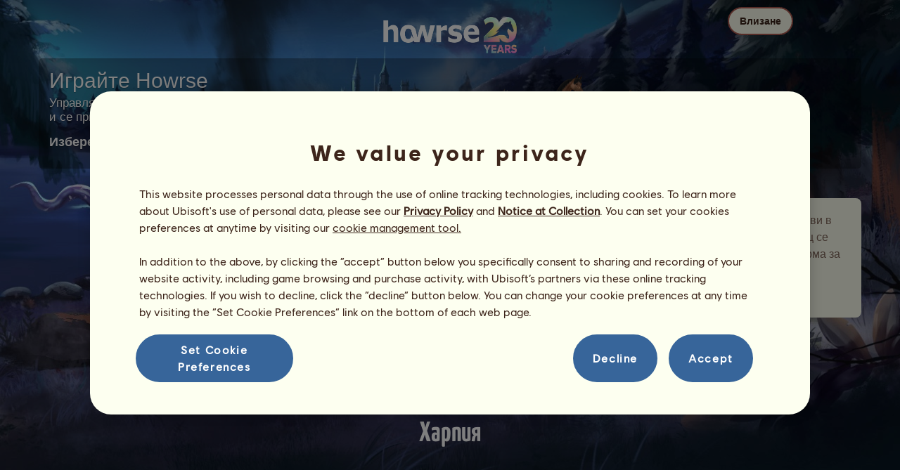

--- FILE ---
content_type: text/html; charset=utf-8
request_url: https://www.howrse.bg/elevage/fiche/nomade?qName=harpie
body_size: 54061
content:
<!DOCTYPE html><html lang="bg" dir="ltr"><head><base href="https://www.howrse.bg/"/><meta http-equiv="Content-Type" content="text/html; charset=utf-8" /><title>Странстващ кон Харпия - Howrse</title><meta name="description" content="Харпия е скитащ се кон от серията Гръцко същество.Скитащите се коне са коне, които време"/><meta name="google-site-verification" content="USpwjQk-46Oo94j3C8cfruWOG7-U1zRB3x5AEFkbtwc" /><script type="text/javascript" nonce="f3c203f8dded8766a44120e1327c0c75">
			var projectMode = "prod";
			var projectUrl = "https://www.howrse.bg";
			var projectDomain = "www.howrse.bg";
			var projectLang = "bg_BG";
			var projectImage = "//www.howrse.bg/media/equideo/image";
			var projectRequest = "elevage%2Ffiche%2Fnomade";
			var internalError = "<div class=\"spacer-bottom align-left message message-style-1\"><div class=\"message-content content\">		<table class=\"width-100\">			<tr>				<td class=\"errorsBox-icon\"><a rel=\"nofollow\" id=\"agi-10428307001768884801\"><script type=\"text\/javascript\" nonce=\"f3c203f8dded8766a44120e1327c0c75\">execWhenReady(function(){$(\"#agi-10428307001768884801\").on(\"click\", function(event){hideErrors(); return false;})});<\/script><img src=\"\/\/www.howrse.bg\/media\/equideo\/image\/\/components\/message\/picto-erreur.png\" class=\"errorsBox-icon-image\" alt=\"pictoerreur\"\/><\/a><\/td>				<td class=\"errorContent\"><h3><span style=\"color: #a00000\">Не може да продължите...<\/span><\/h3>Появи се вътрешна грешка, моля, опитайте отново<\/td>			<\/tr>		<\/table><\/div><\/div>";
		</script><link rel="stylesheet" type="text/css" href="//www.howrse.bg/media/owlient/css/min//flags.css" />
<link rel="stylesheet" type="text/css" href="//www.howrse.bg/media/equideo/css/min//common/layout/background.css" />
<link rel="stylesheet" type="text/css" href="//www.howrse.bg/media/equideo/css/min//common/layout/container.css" />
<link rel="stylesheet" type="text/css" href="//www.howrse.bg/media/equideo/css/min//common/layout/content.css" />
<link rel="stylesheet" type="text/css" href="//www.howrse.bg/media/equideo/css/min//common/layout/header.css" />
<link rel="stylesheet" type="text/css" href="//www.howrse.bg/media/equideo/css/min//common/layout/footer.css" />
<link rel="stylesheet" type="text/css" href="//www.howrse.bg/media/equideo/css/min//common/layout/horsesprite.css" />
<link rel="stylesheet" type="text/css" href="//www.howrse.bg/media/equideo/css/min//common/layout/margins.css" />
<link rel="stylesheet" type="text/css" href="//www.howrse.bg/media/equideo/css/min//common/components/alerts.css" />
<link rel="stylesheet" type="text/css" href="//www.howrse.bg/media/equideo/css/min//common/components/avatar.css" />
<link rel="stylesheet" type="text/css" href="//www.howrse.bg/media/equideo/css/min//common/components/actionview.css" />
<link rel="stylesheet" type="text/css" href="//www.howrse.bg/media/equideo/css/min//common/components/block.css" />
<link rel="stylesheet" type="text/css" href="//www.howrse.bg/media/equideo/css/min//common/components/btn.css" />
<link rel="stylesheet" type="text/css" href="//www.howrse.bg/media/equideo/css/min//common/components/banners.css" />
<link rel="stylesheet" type="text/css" href="//www.howrse.bg/media/equideo/css/min//common/components/buttons.css" />
<link rel="stylesheet" type="text/css" href="//www.howrse.bg/media/equideo/css/min//common/components/carousel.css" />
<link rel="stylesheet" type="text/css" href="//www.howrse.bg/media/equideo/css/min//common/components/dipstick.css" />
<link rel="stylesheet" type="text/css" href="//www.howrse.bg/media/equideo/css/min//common/components/feedbacks.css" />
<link rel="stylesheet" type="text/css" href="//www.howrse.bg/media/equideo/css/min//common/components/fields.css" />
<link rel="stylesheet" type="text/css" href="//www.howrse.bg/media/equideo/css/min//common/components/gauges.css" />
<link rel="stylesheet" type="text/css" href="//www.howrse.bg/media/equideo/css/min//common/components/img.css" />
<link rel="stylesheet" type="text/css" href="//www.howrse.bg/media/equideo/css/min//common/components/listview.css" />
<link rel="stylesheet" type="text/css" href="//www.howrse.bg/media/equideo/css/min//common/components/menus.css" />
<link rel="stylesheet" type="text/css" href="//www.howrse.bg/media/equideo/css/min//common/components/modules.css" />
<link rel="stylesheet" type="text/css" href="//www.howrse.bg/media/equideo/css/min//common/components/popups.css" />
<link rel="stylesheet" type="text/css" href="//www.howrse.bg/media/equideo/css/min//common/components/popupview.css" />
<link rel="stylesheet" type="text/css" href="//www.howrse.bg/media/equideo/css/min//v5/desktop/components/popupview.css" />
<link rel="stylesheet" type="text/css" href="//www.howrse.bg/media/equideo/css/min//v5/desktop/components/btn.css" />
<link rel="stylesheet" type="text/css" href="//www.howrse.bg/media/equideo/css/min//common/components/popupconfirm.css" />
<link rel="stylesheet" type="text/css" href="//www.howrse.bg/media/equideo/css/min//common/components/svg.css" />
<link rel="stylesheet" type="text/css" href="//www.howrse.bg/media/equideo/css/min//common/components/tag.css" />
<link rel="stylesheet" type="text/css" href="//www.howrse.bg/media/equideo/css/min//common/components/timers.css" />
<link rel="stylesheet" type="text/css" href="//www.howrse.bg/media/equideo/css/min//common/components/texts.css" />
<link rel="stylesheet" type="text/css" href="//www.howrse.bg/media/equideo/css/min//common/components/tutorial.css" />
<link rel="stylesheet" type="text/css" href="//www.howrse.bg/media/equideo/css/min//common/components/popover.css" />
<link rel="stylesheet" type="text/css" href="//www.howrse.bg/media/equideo/css/min//common/components/rowguecard.css" />
<link rel="stylesheet" type="text/css" href="//www.howrse.bg/media/equideo/css/min//v5/desktop/components/stickout.css" />
<link rel="stylesheet" type="text/css" href="//www.howrse.bg/media/equideo/css/min//common/animations/animate.css" />
<link rel="stylesheet" type="text/css" href="//www.howrse.bg/media/equideo/css/min//v4/ltr/animations/generic.css" />
<link rel="stylesheet" type="text/css" href="//www.howrse.bg/media/equideo/css/min//v4/ltr/animations/tutoriel.css" />
<link rel="stylesheet" type="text/css" href="//www.howrse.bg/media/equideo/css/min//v4/ltr/animations/festivites.css" />
<link rel="stylesheet" type="text/css" href="//www.howrse.bg/media/equideo/css/min//v4/ltr/base/common.css" />
<link rel="stylesheet" type="text/css" href="//www.howrse.bg/media/equideo/css/min//v4/ltr/base/internal.css" />
<link rel="stylesheet" type="text/css" href="//www.howrse.bg/media/equideo/css/min//v4/ltr/components/actions.css" />
<link rel="stylesheet" type="text/css" href="//www.howrse.bg/media/equideo/css/min//v4/ltr/components/buttons.css" />
<link rel="stylesheet" type="text/css" href="//www.howrse.bg/media/equideo/css/min//v4/ltr/components/fields.css" />
<link rel="stylesheet" type="text/css" href="//www.howrse.bg/media/equideo/css/min//v4/ltr/components/gauges.css" />
<link rel="stylesheet" type="text/css" href="//www.howrse.bg/media/equideo/css/min//v4/ltr/components/popup.css" />
<link rel="stylesheet" type="text/css" href="//www.howrse.bg/media/equideo/css/min//v4/ltr/components/links.css" />
<link rel="stylesheet" type="text/css" href="//www.howrse.bg/media/equideo/css/min//v4/ltr/components/menus.css" />
<link rel="stylesheet" type="text/css" href="//www.howrse.bg/media/equideo/css/min//v4/ltr/components/messages.css" />
<link rel="stylesheet" type="text/css" href="//www.howrse.bg/media/equideo/css/min//v4/ltr/components/modules.css" />
<link rel="stylesheet" type="text/css" href="//www.howrse.bg/media/equideo/css/min//v4/ltr/components/scrollableContent.css" />
<link rel="stylesheet" type="text/css" href="//www.howrse.bg/media/equideo/css/min//v4/ltr/components/stars.css" />
<link rel="stylesheet" type="text/css" href="//www.howrse.bg/media/equideo/css/min//v4/ltr/components/slider.css" />
<link rel="stylesheet" type="text/css" href="//www.howrse.bg/media/equideo/css/min//v4/ltr/components/tabs.css" />
<link rel="stylesheet" type="text/css" href="//www.howrse.bg/media/equideo/css/min//v4/ltr/components/tooltips.css" />
<link rel="stylesheet" type="text/css" href="//www.howrse.bg/media/equideo/css/min//v4/ltr/layout/background.css" />
<link rel="stylesheet" type="text/css" href="//www.howrse.bg/media/equideo/css/min//v4/ltr/layout/container.css" />
<link rel="stylesheet" type="text/css" href="//www.howrse.bg/media/equideo/css/min//v4/ltr/layout/content.css" />
<link rel="stylesheet" type="text/css" href="//www.howrse.bg/media/equideo/css/min//v4/ltr/pages/acquisition/marketing.css" />
<link rel="stylesheet" type="text/css" href="//www.howrse.bg/media/equideo/css/min//common/vendor/cmp.css" />
<link rel="stylesheet" type="text/css" href="//www.howrse.bg/media/equideo/css/min//common/vendor/swiper.css" />
<link rel="stylesheet" type="text/css" href="//www.howrse.bg/media/equideo/css/min//v5/desktop/components/carousel.css" />
<link rel="stylesheet" type="text/css" href="//www.howrse.bg/media/equideo/css/min//v5/desktop/components/navchips.css" />
<link rel="stylesheet" type="text/css" href="//www.howrse.bg/media/equideo/css/min//v5/desktop/components/forms.css" />
<link rel="stylesheet" type="text/css" href="//www.howrse.bg/media/equideo/css/min//v5/desktop/components/grids.css" />
<link rel="stylesheet" type="text/css" href="//www.howrse.bg/media/equideo/css/min//v5/desktop/components/stocktake.css" />
<link rel="stylesheet" type="text/css" href="//www.howrse.bg/media/equideo/css/min//v5/desktop/components/texts.css" />
<link rel="stylesheet" type="text/css" href="//www.howrse.bg/media/equideo/css/min//v5/desktop/components/ribbon.css" />
<link rel="stylesheet" type="text/css" href="//www.howrse.bg/media/equideo/css/min//v5/desktop/components/stars.css" />
<link rel="stylesheet" type="text/css" href="//www.howrse.bg/media/equideo/css/min//v5/desktop/animations/layout.css" />
<link rel="stylesheet" type="text/css" href="//www.howrse.bg/media/equideo/css/min//v5/desktop/animations/operation.css" />
<link rel="stylesheet" type="text/css" href="//www.howrse.bg/media/equideo/css/min//v5/desktop/layout/header.css" />
<link rel="stylesheet" type="text/css" href="//www.howrse.bg/media/equideo/css/min//v5/desktop/layout/container.css" />
<link rel="stylesheet" type="text/css" href="//www.howrse.bg/media/equideo/css/min//v5/desktop/layout/content.css" />
<link rel="stylesheet" type="text/css" href="//www.howrse.bg/media/equideo/css/min//v5/desktop/layout/operation.css" />
<link rel="stylesheet" type="text/css" href="//www.howrse.bg/media/equideo/css/min//v5/desktop/components/actionview.css" />
<link rel="stylesheet" type="text/css" href="//www.howrse.bg/media/equideo/css/min//v5/desktop/components/buttons.css" />
<link rel="stylesheet" type="text/css" href="//www.howrse.bg/media/equideo/css/min//v5/desktop/components/checklist.css" />
<link rel="stylesheet" type="text/css" href="//www.howrse.bg/media/equideo/css/min//v5/desktop/components/collectionview.css" />
<link rel="stylesheet" type="text/css" href="//www.howrse.bg/media/equideo/css/min//v5/desktop/components/feedbacks.css" />
<link rel="stylesheet" type="text/css" href="//www.howrse.bg/media/equideo/css/min//v5/desktop/components/gauges.css" />
<link rel="stylesheet" type="text/css" href="//www.howrse.bg/media/equideo/css/min//v5/desktop/components/links.css" />
<link rel="stylesheet" type="text/css" href="//www.howrse.bg/media/equideo/css/min//v5/desktop/components/listview.css" />
<link rel="stylesheet" type="text/css" href="//www.howrse.bg/media/equideo/css/min//v5/desktop/components/pagination.css" />
<link rel="stylesheet" type="text/css" href="//www.howrse.bg/media/equideo/css/min//v5/desktop/components/progressbar.css" />
<link rel="stylesheet" type="text/css" href="//www.howrse.bg/media/equideo/css/min//v5/desktop/components/modules.css" />
<link rel="stylesheet" type="text/css" href="//www.howrse.bg/media/equideo/css/min//v5/desktop/components/messages.css" />
<link rel="stylesheet" type="text/css" href="//www.howrse.bg/media/equideo/css/min//v5/desktop/components/range.css" />
<link rel="stylesheet" type="text/css" href="//www.howrse.bg/media/equideo/css/min//v5/desktop/components/swiper.css" />
<link rel="stylesheet" type="text/css" href="//www.howrse.bg/media/equideo/css/min//v5/desktop/components/slider.css" />
<link rel="stylesheet" type="text/css" href="//www.howrse.bg/media/equideo/css/min//v5/desktop/components/superellipse.css" />
<link rel="stylesheet" type="text/css" href="//www.howrse.bg/media/equideo/css/min//v5/desktop/components/tables.css" />
<link rel="stylesheet" type="text/css" href="//www.howrse.bg/media/equideo/css/min//v5/desktop/components/tabs.css" />
<link rel="stylesheet" type="text/css" href="//www.howrse.bg/media/equideo/css/min//v5/desktop/components/tooltips.css" />
<link rel="stylesheet" type="text/css" href="//www.howrse.bg/media/equideo/css/min//v5/desktop/pages/promote.css" />
<link rel="stylesheet" type="text/css" href="//www.howrse.bg/media/equideo/css/min//v5/desktop/operation/nomade.css" />
<link rel="stylesheet" type="text/css" href="//www.howrse.bg/media/equideo/css/min//v5/desktop/operation/automation/nomade.css" />
<link rel="stylesheet" type="text/css" href="//www.howrse.bg/media/equideo/css/min//common/vendor/yanoneubibold.css" />
<link rel="stylesheet" type="text/css" href="//www.howrse.bg/media/equideo/css/min//common/vendor/cosmows.css" />
<script type="text/javascript" src="//www.howrse.bg/media/sowcle/js/min//lib/jquery/jquery-1.8.3.js" charset="utf-8"></script>
<script type="text/javascript" src="//www.howrse.bg/media/sowcle/js/min//api.js" charset="utf-8"></script>
<script type="text/javascript" src="//www.howrse.bg/media/sowcle/js/min//script.js" charset="utf-8"></script>
<script type="text/javascript" src="//www.howrse.bg/media/sowcle/js/min//jAjax.js" charset="utf-8"></script>
<script type="text/javascript" src="//www.howrse.bg/media/sowcle/js/min//advertising.js" charset="utf-8"></script>
<script type="text/javascript" src="//www.howrse.bg/media/sowcle/js/min//coaccount.js" charset="utf-8"></script>
<script type="text/javascript" src="//www.howrse.bg/media/sowcle/js/min//user.js" charset="utf-8"></script>
<script type="text/javascript" src="//www.howrse.bg/media/equideo/js/min//user.js" charset="utf-8"></script>
<script type="text/javascript" src="//www.howrse.bg/media/equideo/js/min//lib/confetti.js" charset="utf-8"></script>
<script type="text/javascript" src="//www.howrse.bg/media/equideo/js/min//ufo.js" charset="utf-8"></script>
<script type="text/javascript" src="//www.howrse.bg/media/equideo/js/min//navigation.js" charset="utf-8"></script>
<script type="text/javascript" src="//www.howrse.bg/media/equideo/js/min//script.js" charset="utf-8"></script>
<script type="text/javascript" src="//www.howrse.bg/media/equideo/js/min//xads.js" charset="utf-8"></script>
<script type="text/javascript" src="//www.howrse.bg/media/equideo/js/min//lib/jquery/jquery.mousewheel.js" charset="utf-8"></script>
<script type="text/javascript" src="//www.howrse.bg/media/equideo/js/min//components/slider.js" charset="utf-8"></script>
<script type="text/javascript" src="//www.howrse.bg/media/equideo/js/min//components/scrollable-content.js" charset="utf-8"></script>
<script type="text/javascript" src="//www.howrse.bg/media/equideo/js/min//lib/getDevicePixelRatio.js" charset="utf-8"></script>
<script type="text/javascript" src="//www.howrse.bg/media/equideo/js/min//lib/rangeslider.js" charset="utf-8"></script>
<script type="text/javascript" src="//www.howrse.bg/media/equideo/js/min//lib/autotrack/autotrack.js" charset="utf-8"></script>
<script type="text/javascript" src="//www.howrse.bg/media/equideo/js/min//autoPromo.js" charset="utf-8"></script>
<script type="text/javascript" src="//www.howrse.bg/media/equideo/js/min//notification.js" charset="utf-8"></script>
<script type="text/javascript" src="//www.howrse.bg/media/equideo/js/min//components/popover.js" charset="utf-8"></script>
<script type="text/javascript" src="//www.howrse.bg/media/equideo/js/min//popups.js" charset="utf-8"></script>
<script type="text/javascript" src="//www.howrse.bg/media/equideo/js/min//lib/jquery/jquery.path.js" charset="utf-8"></script>




<script type="text/javascript" src="//www.howrse.bg/media/equideo/js/min//temporaryBreed.js" charset="utf-8"></script>
<script type="text/javascript" src="//www.howrse.bg/media/equideo/js/min//inscription.js" charset="utf-8"></script>
<script type="text/javascript" src="https://ubistatic-a.ubisoft.com/0106/prod-cmp/global/tracking/analyticssdk.js" charset="utf-8"></script>
<meta name="viewport" content="width=1280, user-scalable=yes" /><meta http-equiv="X-UA-Compatible" content="IE=edge" /><meta http-equiv="Cache-control" content="max-age=600, s-maxage=600, public" /><meta name="expires" content="Wed, 21 Jan 2026 03:00:00 +0100" /><meta name="copyright" content="Owlient SAS. All Rights Reserved." /><script type="text/javascript" nonce="f3c203f8dded8766a44120e1327c0c75">const wa_data = {"appId":"79b153cf-7c8a-4b96-82f2-6699699f8478","domain":"www.howrse.bg","environment":"PROD","language":"en","country":"BG","enableAdobeAnalytics":false,"brand":"Howrse","game":"Howrse"};
			window.adobeAnalytics.init(wa_data);</script><script type="text/javascript" nonce="f3c203f8dded8766a44120e1327c0c75">(function(d) {
var o = d.createElement;
d.createElement = function() {
  var e = o.apply(d, arguments);
  if (e.tagName === "SCRIPT") {
    e.setAttribute("nonce", "f3c203f8dded8766a44120e1327c0c75");
  }
  return e;
}
})(document);</script></head><body id="global" class="body--ltr body--chrome body--mac template-v5 nopub disconnected animation body--emptytop is-desktop immersive"><div id="infoBox" style="display: none;"></div>
		<div id="messageBox" style="display: none;"></div>
		<div id="errorsBox" style="display: none;"></div>
		<div id="tutorial" style="display: none;"></div>
		<div id="loading" style="display: none;"></div><script type="text/javascript" nonce="f3c203f8dded8766a44120e1327c0c75">execWhenReady(function(){$("#background").on("click", function(event){hideCurrentBox()})});</script><div id="background" style="display: none;"></div><script type="text/javascript" nonce="f3c203f8dded8766a44120e1327c0c75">var tooltipHandler = new TooltipHandler($("#infoBox"));tooltipHandler.getTooltipWrapperTheme = function(theme) {
					return "<div class=\"tooltip-style-" + theme + "\"><span class=\"tooltipMessage\"></span><div class=\"arrow coche\"></div></div>";
				};

				tooltipHandler.getTooltipMessageElement = function($tooltip) {
					return $tooltip.find('.tooltipMessage');
				};</script><div id="container"><aside id="top-subscription" class="module module-inscription dir"><form class="sowcle-form" action="javascript:;" method="post" id="inscription"><script type="text/javascript" nonce="f3c203f8dded8766a44120e1327c0c75">execWhenReady(function(){$("#inscription").on("submit", function(event){return lock("id:inscription", 1000) &&  AjaxJSON(DoInscriptionAjax)})});</script><div class="grid-table width-100"><div class="grid-row"><div class="grid-cell align-top width-50 spacer-large-left spacer-large-right"><h2 class="module-inscription-title spacer-large-top">Играйте Howrse</h2><p class="module-inscription-subtitle spacer-large-bottom spacer-large-right">Управлявайте конната база на мечтите си</br>и се присъединете към общност от милиони играчи!</p><label for="name">Изберете първия си кон:</label></div><div class="grid-cell align-midle width-25 carousel-col" id="carousel-col"><div id="carousel-col-content"><div id="sub-carousel" class="clear"><script type="text/javascript" nonce="f3c203f8dded8766a44120e1327c0c75">execWhenReady(function(){$("#sub-carousel-prev").on("click", function(event){return lock('carousel__nav', 300) && subCarouselPrev()})});</script><div id="sub-carousel-prev" class="sub-carousel-nav sub-carousel-prev-off float-left"></div><div id="sub-carousel-content" class="float-left" data-races="10" data-current=0 data-delay=300><figure index="0" idrace="1" animaltype="cheval" race="Арабски кон" idrobe="26" alt="Кон за езда Арабски кон Кестеняв" style="display:none;background-image:url(/media/equideo/image/chevaux/adulte/arabe/forelock/nr.png),url(/media/equideo/image/chevaux/adulte/arabe/mane/cr0/nr.png),url(/media/equideo/image/chevaux/adulte/arabe/tail/br0/nr.png),url(/media/equideo/image/chevaux/adulte/arabe/body/bai.png),url(/media/equideo/image/chevaux/adulte/arabe/shadow.png);" class="cheval-icone  horsesprite horsesprite--120" id=""><figcaption class="hide">Кон за езда Арабски кон Кестеняв</figcaption></figure><figure index="1" idrace="7" animaltype="cheval" race="Френски рисак" idrobe="26" alt="Кон за езда Френски рисак Кестеняв" style="display:none;background-image:url(/media/equideo/image/chevaux/adulte/trotteur/forelock/nr.png),url(/media/equideo/image/chevaux/adulte/trotteur/mane/cr0/nr.png),url(/media/equideo/image/chevaux/adulte/trotteur/tail/br0/nr.png),url(/media/equideo/image/chevaux/adulte/trotteur/body/bai.png),url(/media/equideo/image/chevaux/adulte/trotteur/shadow.png);" class="cheval-icone  horsesprite horsesprite--120" id=""><figcaption class="hide">Кон за езда Френски рисак Кестеняв</figcaption></figure><figure index="2" idrace="9" animaltype="poney" race="Шотландска" idrobe="2" alt="Кон за езда Шотландска Кестен" style="display:none;background-image:url(/media/equideo/image/chevaux/adulte/shetland/forelock/alz.png),url(/media/equideo/image/chevaux/adulte/shetland/mane/cr0/alz.png),url(/media/equideo/image/chevaux/adulte/shetland/tail/br0/alz.png),url(/media/equideo/image/chevaux/adulte/shetland/body/alz.png),url(/media/equideo/image/chevaux/adulte/shetland/shadow.png);" class="cheval-icone  horsesprite horsesprite--120" id=""><figcaption class="hide">Кон за езда Шотландска Кестен</figcaption></figure><figure index="3" idrace="10" animaltype="poney" race="Конемара" idrobe="26" alt="Кон за езда Конемара Кестеняв" style="display:none;background-image:url(/media/equideo/image/chevaux/adulte/poney-leger/forelock/nr.png),url(/media/equideo/image/chevaux/adulte/poney-leger/mane/cr0/nr.png),url(/media/equideo/image/chevaux/adulte/poney-leger/tail/br0/nr.png),url(/media/equideo/image/chevaux/adulte/poney-leger/body/bai.png),url(/media/equideo/image/chevaux/adulte/poney-leger/shadow.png);" class="cheval-icone  horsesprite horsesprite--120" id=""><figcaption class="hide">Кон за езда Конемара Кестеняв</figcaption></figure><figure index="4" idrace="12" animaltype="poney" race="Уелс" idrobe="30" alt="Кон за езда Уелс Тъмнокестеняв" style="display:none;background-image:url(/media/equideo/image/chevaux/adulte/poney-sport/forelock/nr.png),url(/media/equideo/image/chevaux/adulte/poney-sport/mane/cr0/nr.png),url(/media/equideo/image/chevaux/adulte/poney-sport/tail/br0/nr.png),url(/media/equideo/image/chevaux/adulte/poney-sport/body/bai-b.png),url(/media/equideo/image/chevaux/adulte/poney-sport/shadow.png);" class="cheval-icone  horsesprite horsesprite--120" id=""><figcaption class="hide">Кон за езда Уелс Тъмнокестеняв</figcaption></figure><figure index="5" idrace="13" animaltype="cheval" race="Апалуса" idrobe="42" alt="Кон за езда Апалуса Алест леопардов" style="display:none;background-image:url(/media/equideo/image/chevaux/adulte/americain/forelock/gr-c.png),url(/media/equideo/image/chevaux/adulte/americain/mane/cr0/gr-c.png),url(/media/equideo/image/chevaux/adulte/americain/tail/br0/gr-c.png),url(/media/equideo/image/chevaux/adulte/americain/marking/leo.png),url(/media/equideo/image/chevaux/adulte/americain/body/alz.png),url(/media/equideo/image/chevaux/adulte/americain/shadow.png);" class="cheval-icone  horsesprite horsesprite--120" id=""><figcaption class="hide">Кон за езда Апалуса Алест леопардов</figcaption></figure><figure index="6" idrace="14" animaltype="cheval" race="Куортър" idrobe="26" alt="Кон за езда Куортър Кестеняв" style="display:none;background-image:url(/media/equideo/image/chevaux/adulte/americain/forelock/nr.png),url(/media/equideo/image/chevaux/adulte/americain/mane/cr0/nr.png),url(/media/equideo/image/chevaux/adulte/americain/tail/br0/nr.png),url(/media/equideo/image/chevaux/adulte/americain/body/bai.png),url(/media/equideo/image/chevaux/adulte/americain/shadow.png);" class="cheval-icone  horsesprite horsesprite--120" id=""><figcaption class="hide">Кон за езда Куортър Кестеняв</figcaption></figure><figure index="7" idrace="16" animaltype="cheval" race="Липициански" idrobe="26" alt="Кон за езда Липициански Кестеняв" style="display:none;background-image:url(/media/equideo/image/chevaux/adulte/iberique/forelock/nr.png),url(/media/equideo/image/chevaux/adulte/iberique/mane/cr0/nr.png),url(/media/equideo/image/chevaux/adulte/iberique/tail/br0/nr.png),url(/media/equideo/image/chevaux/adulte/iberique/body/bai.png),url(/media/equideo/image/chevaux/adulte/iberique/shadow.png);" class="cheval-icone  horsesprite horsesprite--120" id=""><figcaption class="hide">Кон за езда Липициански Кестеняв</figcaption></figure><figure index="8" idrace="17" animaltype="cheval" race="Джипси Ванър" idrobe="52" alt="Кон за езда Джипси Ванър Алест тобиано" style="display:none;background-image:url(/media/equideo/image/chevaux/adulte/tinker/feathers/gr-c.png),url(/media/equideo/image/chevaux/adulte/tinker/forelock/alz.png),url(/media/equideo/image/chevaux/adulte/tinker/mane/cr0/alz.png),url(/media/equideo/image/chevaux/adulte/tinker/tail/br0/alz.png),url(/media/equideo/image/chevaux/adulte/tinker/marking/tb.png),url(/media/equideo/image/chevaux/adulte/tinker/body/alz.png),url(/media/equideo/image/chevaux/adulte/tinker/shadow.png);" class="cheval-icone  horsesprite horsesprite--120" id=""><figcaption class="hide">Кон за езда Джипси Ванър Алест тобиано</figcaption></figure><figure index="9" idrace="30" animaltype="cheval" race="Арабска Шагия" idrobe="33" alt="Кон за езда Арабска Шагия Петнистосив" style="display:none;background-image:url(/media/equideo/image/chevaux/adulte/arabe/forelock/gr-pml.png),url(/media/equideo/image/chevaux/adulte/arabe/mane/cr0/gr-pml.png),url(/media/equideo/image/chevaux/adulte/arabe/tail/br0/gr-pml.png),url(/media/equideo/image/chevaux/adulte/arabe/body/gr-pml.png),url(/media/equideo/image/chevaux/adulte/arabe/shadow.png);" class="cheval-icone  horsesprite horsesprite--120" id=""><figcaption class="hide">Кон за езда Арабска Шагия Петнистосив</figcaption></figure></div><script type="text/javascript" nonce="f3c203f8dded8766a44120e1327c0c75">execWhenReady(function(){$("#sub-carousel-next").on("click", function(event){return lock('carousel__nav', 300) && subCarouselNext()})});</script><div id="sub-carousel-next" class="sub-carousel-nav sub-carousel-next-off float-right"></div><input name="race" id="race" type="hidden"/><input name="robe" id="robe" type="hidden"/><input name="type" id="type" type="hidden"/></div><strong id="sub-carousel-choice" class="display-block align-center font-large"></strong><script type="text/javascript" nonce="f3c203f8dded8766a44120e1327c0c75">
			window.onload = function() {
				subCarouselInit();
			};
		</script></div></div><div class="grid-cell align-middle align-center width-25 spacer-large-left"><div class="landing-register clear"><div class="align-center"><a class="btn--primary btn" href="inscription/inscription" data-role="none"><span class="btn__label"><span class="btn__label__text">Регистрация</span></span></a></div></div></div></div></div><input name="inscriptionEtape" id="inscriptionEtape" type="hidden" value="3"/><input name="inscriptionViaBandeau" id="inscriptionViaBandeau" type="hidden" value="1"/></form></aside><header id="header" class="item-relative header--disconnected"><div class="header-logo align-center"><a href="/"><img src="//www.howrse.bg/media/equideo/image//interface/header/logo/disconnected/howrse-v5.png" alt="howrse – игра на owlient"/></a><span class="header-account-flag-bg"><span class="hide">bg</span></span></div><div class="header--connexion item-absolute"><nav class="header-login float-right"><div class="header-login-button"><script type="text/javascript" nonce="f3c203f8dded8766a44120e1327c0c75">execWhenReady(function(){$("#header-login-label").on("click", function(event){loginSubmenu(this);})});</script><button class="header-login-label btn--primary btn--outline btn" id="header-login-label" type="submit" data-role="none"><span class="btn__label"><span class="btn__label__text">Влизане</span></span></button><div class="menu submenu-style-1 align-js" data-theme="1"><form class="sowcle-form header-login-form" action="javascript:;" method="post" id="authentification"><script type="text/javascript" nonce="f3c203f8dded8766a44120e1327c0c75">execWhenReady(function(){$("#authentification").on("submit", function(event){AjaxJSON(AuthentificationAjax); return false;})});</script><input value="85d4e489c6fef179160669e4b276d78b" name="81e02" id="authentification81e02" type="hidden"/><input placeholder="Влизане" class="input spacer-large-bottom input-style-0" required="required" autocapitalize="off" autocorrect="off" autocomplete="off" name="login" id="login" type="text" value=""/><input placeholder="Парола" class="input spacer-large-bottom input-style-0" required="required" autocapitalize="off" autocorrect="off" name="password" id="password" type="password" value=""/><div class="grid-table align-middle spacer-large-bottom spacer-auto"><div class="grid-row row-0 even"><div class="grid-cell even first  spacer-right"><input class="checkbox checkbox-style-0" name="autoidentification" id="autoidentification" type="checkbox" value="1"/><label for="autoidentification" class="bogus-checkbox-style-0"></label></div><div class="grid-cell odd last  spacer-right"><label class="label-checkbox text--s text--primary" for="autoidentification">Останете вписани</label></div></div></div><input name="authentificationRedirection" id="authentificationRedirection" type="hidden"/><input name="authentificationIsBoxStyle" id="authentificationIsBoxStyle" type="hidden" value=""/><div class="align-center"><script type="text/javascript" nonce="f3c203f8dded8766a44120e1327c0c75">execWhenReady(function(){$("#authentificationSubmit").on("click", function(event){return lock("id:authentificationSubmit");})});</script><button class="spacer-bottom btn--primary btn form__submit button button-style-submit" data-role="none" type="submit" name="authentificationSubmit" id="authentificationSubmit" style="" data-anim="0"><span class="button-align-submit"><span class="button-inner-submit"><span class="button-text-submit">Връзка</span></span></span></button><div></form><script type="text/javascript" nonce="f3c203f8dded8766a44120e1327c0c75">function submitAuthentification() {
	$('#authentification').submit();
};</script>
			<div class="box" id="loginLocaliseeBox" style="display: none; width: 500px" ><div class="popup popup-style-0"><a class="close-popup right" href="#" rel="nofollow" id="agi-20438130001768884801"><script type="text/javascript" nonce="f3c203f8dded8766a44120e1327c0c75">execWhenReady(function(){$("#agi-20438130001768884801").on("click", function(event){hideBox('loginLocaliseeBox'); return false;})});</script></a><div id="loginLocaliseeContent" ></div></div></div><aside class="align-center popupview popupview--s" id="forgottenBox"><script type="text/javascript" nonce="f3c203f8dded8766a44120e1327c0c75">execWhenReady(function(){$("#agi-30438555001768884801").on("click", function(event){hideBox('forgottenBox')})});</script><button class="popupview__close svg" data-qname="common-error" id="agi-30438555001768884801"><svg viewBox="0 0 48 48" xmlns="http://www.w3.org/2000/svg"><path d="m38.5536195 10.2698132c1.6510975 1.6629065 1.6693771 4.3470466.0411334 5.9662521l-8.1547529 8.1719347 8.1980442 8.1804805c1.6192055 1.6282437 1.5830311 4.3125653-.0783993 5.965139-1.6614303 1.6525736-4.3455704 1.6708532-5.9647759.0426095l-8.173869-8.156229-8.1800224 8.1980442c-1.6282436 1.6192055-4.3125653 1.5830311-5.9651389-.0783993-1.65257372-1.6614303-1.67085327-4.3455704-.0426096-5.9647759l8.1557709-8.173869-8.1975861-8.1800224c-1.61920548-1.6282436-1.58303106-4.3125653.0783993-5.9651389 1.6629065-1.65109761 4.3470466-1.66937715 5.9662521-.0411335l8.1719347 8.1542948 8.1804805-8.1975861c1.6282437-1.61920548 4.3125653-1.58303106 5.965139.0783993z"/></svg></button><div class="popupview__image"><img src="//www.howrse.bg/media/equideo/image//tutoriel/v5/doubt.png" class="popupview__image__asset" alt="doubt"/></div><h2 class="popupview__title yanoneubibold-30 text--primary">Забравена парола</h2><div class="popupview__content mb--2 px--2"><p class="text--m text--secondary">Въведете потребителското име и имейл адреса, свързан с него, за да получите инструкции как да промените паролата си.</p><p class="text--s text--secondary">Ако сте на по-малко от 16 години, това е имейл адресът нанякой от родителите ви.</p></div><form class="sowcle-form" action="javascript:;" method="post" id="forgotten"><script type="text/javascript" nonce="f3c203f8dded8766a44120e1327c0c75">execWhenReady(function(){$("#forgotten").on("submit", function(event){return lock("id:forgotten", 1000) &&  AjaxJSON(ForgottenAjax)})});</script><div class="popupview-form"><script type="text/javascript" nonce="f3c203f8dded8766a44120e1327c0c75">execWhenReady(function(){$("#forgottenEmail").on("input", function(event){forgottenEmailUpdate();})});</script><input placeholder="Имейл (ваш или на родителите ви)" required="1" class="input form__text" name="forgottenEmail" id="forgottenEmail" type="text"/><div id="forgottenParental" class="pt--2" style="display: none; visiblity: hidden"><label class="form__label" for="forgottenLogin">Моля, въведете идентификатора, за да влезете в този акаунт.</label><input placeholder="Потребителско име" class="input mt--1 form__text" name="forgottenLogin" id="forgottenLogin" type="text"/></div></div><div class="popupview__bottom"><button class="btn--primary btn" type="submit" data-role="none"><span class="btn__label"><span class="btn__label__text">Промяна на моята парола</span></span></button><footer class="popupview__footer pt--1"><p id="forgottenLoginLink" class="text--s" style="display: none; visiblity: hidden"><a href="https://support.owlient.eu/?cat=490&amp;ref=https%3A%2F%2Fwww.howrse.bg">Забравили сте потребителското си име?</a></p></footer></div></form></aside><div id="login-content-error"></div><p class="align-center"><a rel="nofollow" class="link text--link text--s" id="agi-40438586001768884801"><script type="text/javascript" nonce="f3c203f8dded8766a44120e1327c0c75">execWhenReady(function(){$("#agi-40438586001768884801").on("click", function(event){if(lock('forgotten')) {showBox('forgottenBox', {}); return false; } else { return false; }})});</script>Забравили сте паролата си?</a></p></div></div></nav></div></header><main id="content" class="content content--immersive"><section id="page-contents" class="clear"><section class="content__middle"><div class="nomades pt--1"><div class="grid"><div class="row"><div class=" row__cell--4"></div><div class=" row__cell--4"><div class="align-center"><iframe data-image-url="//www.howrse.bg/media/equideo/image//chevaux/special/300/adulte/harpie.png" scrolling="no" frameborder="0" src="//www.howrse.bg/media/equideo/animate//horses/harpie/harpie.html" type="text/html" data-is-game-content="true" class="horsehtml" width="300" height="300">Харпия</iframe><h2 class="align-center text--h2 nomades__title auto-nomades__title my--0">Харпия</h2></div></div><div class=" row__cell--4"><article class="bg--primary px--2 py--2 block"><div class="block__content"><div class="text--secondary text--m"><p class="mb--1">Харпия  е скитащ се кон, който се появи в събитието <em>Гръцко същество</em> „Скитащ се кон“. Той остана в развъдната ви ферма за кратко и ви даде подарък.</p><p class="mb--0 italic">Брой посетени играчи: <strong>187</strong></p></div></div></article></div></div></div></div><script type="text/javascript" nonce="f3c203f8dded8766a44120e1327c0c75">animerCheval("harpie", "cheval-image-nomade");</script></section></section><div id="ufo-container"><div id="ufoBoxContent" style="display:none;"></div></div></main><footer id="footer"><div class="grid-table width-100 align-middle"><div class="grid-row row-0 even"><div class="grid-cell even first"><a class="footer__trademark" target="_blank" rel="author noopener noreferrer" href="https://www.owlient.com/"><span class="hide">Отидете на сайта Owlient</span><span class="svg--xl svg" data-qname="footer-owlient"><svg viewBox="0 0 74 30" xmlns="http://www.w3.org/2000/svg"><path d="M16.333 15.835c.439 0 .816.268.96.634l.033.102 2.776 8.344h.004l2.772-8.899h2.474L21.31 29.012c-.203.587-.612.9-1.205.9-.54 0-.979-.306-1.167-.777l-.041-.121-2.562-8.343h-.005l-2.563 8.343a1.227 1.227 0 0 1-1.209.897c-.543 0-.933-.262-1.15-.758l-.055-.141-.695-2.232c-.224.483-.517.888-.887 1.296-.754.835-2.019 1.75-4.146 1.75-2.126 0-3.392-.915-4.145-1.75C.43 26.918 0 25.788 0 22.827c0-2.935.43-4.065 1.48-5.222.754-.835 2.02-1.75 4.146-1.75 2.127 0 3.392.915 4.146 1.75.462.509.804 1.014 1.042 1.669l.084.253.018.021 1.658 5.355 2.767-8.332c.109-.417.514-.736.992-.736zm29.82.02c3.016 0 5.627 2.234 5.627 5.76v2.262h-8.507c0 2.234 1.373 3.364 3.258 3.364 1.05 0 2.18-.484 2.988-1.319l1.992 1.696c-1.346 1.562-3.096 2.208-4.926 2.208-2.8 0-6.057-1.346-6.057-6.946 0-5.302 2.988-7.025 5.626-7.025zm14.907.156c2.126 0 4.548 1.505 4.548 4.6v9.067h-2.745v-8.126c0-1.856-1.157-2.912-2.69-2.912h-2.717v11.038H54.71V16.01h6.35zm10.427-4.14v4.145h1.992v2.1h-1.992v7.941c0 .754.296 1.023.968 1.023h1.024v2.584h-1.427c-1.912 0-3.311-1.211-3.311-3.365V11.87h2.746zm-33.895 4.145v13.648h-2.745V16.016h2.745zm-7.644-4.147v14.269c0 .619.35.942 1.023.942h.942v2.584h-1.211c-1.992 0-3.5-.861-3.5-3.311V11.869h2.746zM5.626 18.352c-.997 0-1.909.456-2.336 1.055-.541.769-.713 1.34-.713 3.42 0 2.107.172 2.677.713 3.447.427.598 1.34 1.054 2.336 1.054.997 0 1.91-.456 2.337-1.054.498-.709.682-1.252.708-2.956l.003-.264 1.686 2.805-1.674-5.393c-.165-.556-.592-1.146-1.242-1.56a3.213 3.213 0 0 0-1.818-.554zm40.528.087c-1.615 0-2.827 1.104-2.88 3.177h5.76c-.08-2.073-1.265-3.177-2.88-3.177zm-8.562-6.57v2.746h-2.745V11.87h2.745zm25.173-9.727h-2.691v7.636h-2.088V2.142h-2.705V.165h7.484v1.977zm-12.776 0v2.225h4.079V5.96h-4.08v3.818h-2.086V.165h6.578v1.977h-4.491zM42.162 0c2.856 0 4.889 2.17 4.889 4.971 0 2.83-2.033 4.972-4.89 4.972-2.925 0-4.888-2.101-4.888-4.642 0-1.648.645-2.843 1.593-3.626l-.33-.33C39.264.592 40.596 0 42.162 0zm0 1.978c-.975 0-1.703.37-2.143.851l.33.33c-.508.425-.962 1.016-.962 2.073 0 1.456 1.03 2.733 2.775 2.733 1.675 0 2.774-1.263 2.774-2.994 0-1.73-1.099-2.993-2.774-2.993zm-7.97 2.073c1.649.577 2.5 1.319 2.5 2.802 0 1.991-1.524 3.09-3.323 3.09-1.662 0-2.94-.742-3.475-2.115l1.662-1.236c.302.865 1.085 1.4 1.868 1.4.686 0 1.18-.37 1.18-.988 0-.577-.37-.934-1.743-1.428-1.483-.536-2.582-1.277-2.582-2.87C30.279 1.166 31.556 0 33.41 0c1.47 0 2.61.59 3.145 1.758l-1.662 1.154c-.316-.715-.81-1.113-1.565-1.113-.632 0-1.099.343-1.099.838 0 .563.522.906 1.964 1.414zm-7.131 5.727h2.087V.165h-2.087v9.613zm-4.297-1.84c.892 0 1.4-.412 1.4-1.209 0-.796-.508-1.208-1.4-1.208H21.61v2.417h1.154zM21.61 2.005v2.033h1.099c.645 0 1.085-.371 1.085-1.017 0-.645-.44-1.016-1.085-1.016H21.61zm4.642 4.917c0 1.661-1.305 2.856-3.406 2.856h-3.323V.165h3.2c1.853 0 3.076.892 3.076 2.32 0 1.086-.508 1.745-1.264 2.06 1.017.385 1.717 1.086 1.717 2.377zM18.489.165v5.768c0 2.293-1.4 4.01-3.969 4.01-2.568 0-3.969-1.717-3.969-4.01V.165h2.088v5.603c0 1.4.66 2.197 1.881 2.197 1.223 0 1.882-.796 1.882-2.197V.165h2.087z"/></svg></span></a></div><div class="grid-cell odd middle"><ul class="footer__social"><li class="level-1"><a class="footer__social__link" target="_blank" rel="noopener noreferrer" href="https://www.facebook.com/Howrse"><span class="hide">Отидете във Facebook профила</span><span class="svg--m svg" data-qname="social-facebook"><svg viewBox="0 0 48 48" xmlns="http://www.w3.org/2000/svg"><path d="m31.239 0c9.219 0 16.761 7.602 16.761 16.893v14.214c0 9.291-7.542 16.893-16.761 16.893h-14.4765c-9.219 0-16.7625-7.602-16.7625-16.893v-14.214c0-9.291 7.5435-16.893 16.7625-16.893zm-7.239 10c-7.7319922 0-14 6.3063137-14 14.0855588 0 7.0305095 5.1195977 12.8577492 11.8125 13.9144412v-9.8428344h-3.5546875v-4.0716068h3.5546875v-3.1032247c0-3.5301932 2.0901016-5.4801627 5.2880078-5.4801627 1.5317149 0 3.1338672.2751086 3.1338672.2751086v3.4663679h-1.7653672c-1.7391445 0-2.2815078 1.085771-2.2815078 2.1996856v2.6422253h3.8828125l-.6207031 4.0716068h-3.2621094v9.8428344c6.6929023-1.056692 11.8125-6.8839317 11.8125-13.9144412 0-7.7792451-6.2680078-14.0855588-14-14.0855588z"/></svg></span></a></li><li class="level-1"><a class="footer__social__link" target="_blank" rel="noopener noreferrer" href="https://www.youtube.com/channel/UCyuNqsa6Gz_XRHWFf3MI45g"><span class="hide">Youtube</span><span class="svg--m svg" data-qname="social-youtube"><svg viewBox="0 0 48 48" xmlns="http://www.w3.org/2000/svg"><path d="m16.7625 0c-9.219 0-16.7625 7.602-16.7625 16.893v14.214c0 9.291 7.5435 16.893 16.7625 16.893h14.4765c9.219 0 16.761-7.602 16.761-16.893v-14.214c0-9.291-7.542-16.893-16.761-16.893zm7.5635804 14.0007027c1.6069294.0069365 8.6817281.0670521 10.6133208.5880544 1.2048048.3240707 2.1534712 1.2789417 2.4754737 2.491542.5851409 2.1976988.5851409 6.7832115.5851409 6.7832115l-.0000116.0099106c-.0004158.2362025-.015803 4.6348489-.5851293 6.7734601-.3220025 1.2124411-1.2706689 2.1673122-2.4754737 2.4915419-2.0575661.5548308-9.9510669.5868403-10.855007.588687h-.1689733c-.9039401-.0018467-8.7974409-.0338562-10.855007-.588687-1.2046457-.3242297-2.1534712-1.2791008-2.4754737-2.4915419-.5218824-1.9603936-.5783021-5.8198445-.5844016-6.6314086v-.3039289c.0060995-.8115881.0625192-4.671135.5844016-6.6312447.3220025-1.2126003 1.270828-2.1674713 2.4754737-2.491542 1.9315927-.5210023 9.0063914-.5811179 10.6133208-.5880544zm-3.1898314 5.6995257v8.3265644l7.3182384-4.1631231z"/></svg></span></a></li><li class="level-1"><a class="footer__social__link" target="_blank" rel="noopener noreferrer" href="https://instagram.com/howrse_official/"><span class="hide">Отидете на профила в Instagram</span><span class="svg--m svg" data-qname="social-instagram"><svg viewBox="0 0 48 48" xmlns="http://www.w3.org/2000/svg"><path d="m31.239 0c9.219 0 16.761 7.602 16.761 16.893v14.214c0 9.291-7.542 16.893-16.761 16.893h-14.4765c-9.219 0-16.7625-7.602-16.7625-16.893v-14.214c0-9.291 7.5435-16.893 16.7625-16.893zm-6.0178757 11.0008191h-2.4422145c-2.4394598.003847-2.9311196.0223093-4.1387932.0774119-1.3836984.0631112-2.3287148.2828909-3.1556106.604278-.8548649.3321722-1.5798436.7766855-2.3026034 1.4993936-.7227081.7227598-1.1672214 1.4477385-1.4993936 2.3026034-.3213871.8268958-.5411668 1.7719122-.604278 3.1556106-.0551026 1.2076736-.0735649 1.6993334-.0774119 4.1387932v2.4422145c.003847 2.4394257.0223093 2.9310855.0774119 4.1387591.0631112 1.3836984.2828909 2.3287148.604278 3.1556106.3321722.8548649.7766855 1.5798436 1.4993936 2.3026034.7227598.7227081 1.4477385 1.1672214 2.3026034 1.4994452.8268958.3213355 1.7719122.5411152 3.1556106.6042264 1.3865883.063266 1.8292954.078231 5.3599092.078231 3.5305622 0 3.9732693-.014965 5.3598576-.078231 1.3836984-.0631112 2.3287148-.2828909 3.1556106-.6042264.8548649-.3322238 1.5798436-.7767371 2.3026034-1.4994452.7227081-.7227598 1.1672214-1.4477385 1.4994452-2.3026034.3213355-.8268958.5411152-1.7719122.6042264-3.1556106.063266-1.3865883.078231-1.8292954.078231-5.3598576 0-3.5306138-.014965-3.9733209-.078231-5.3599092-.0631112-1.3836984-.2828909-2.3287148-.6042264-3.1556106-.3322238-.8548649-.7767371-1.5798436-1.4994452-2.3026034-.7227598-.7227081-1.4477385-1.1672214-2.3026034-1.4993936-.8268958-.3213871-1.7719122-.5411668-3.1556106-.604278-1.2076736-.0551026-1.6993334-.0735649-4.1387591-.0774119zm-.2956837 2.3419243c2.6342699.0026232 3.0895353.0189095 4.327675.0754004 1.2674871.057796 1.9558273.2695771 2.4139123.4476095.6068065.2358283 1.0398638.5175323 1.4947493.9724695.4549372.4548855.7366412.8879428.9724695 1.4947493.1780324.458085.3898135 1.1464252.4476095 2.4139123.0564909 1.2381397.0727772 1.6934051.0754004 4.327713v1.8508432c-.0026232 2.6342699-.0189095 3.0895353-.0754004 4.327675-.057796 1.2674871-.2695771 1.9558273-.4476095 2.4139123-.2358283.6068065-.5175323 1.0398638-.9724695 1.4947493-.4548855.4549372-.8879428.7366412-1.4947493.9724695-.458085.1780324-1.1464252.3898135-2.4139123.4476095-1.2379533.0564909-1.6931585.0727772-4.3276086.0754004h-1.8509746c-2.6344804-.0026232-3.0896481-.0189095-4.327648-.0754004-1.2674871-.057796-1.9558273-.2695771-2.4139123-.4476095-.6068065-.2358283-1.0398638-.5175323-1.4947493-.9724695-.4548856-.4548855-.7366412-.8879428-.9724695-1.4947493-.1780324-.458085-.3898135-1.1464252-.4476095-2.4139123-.0564909-1.2381397-.0727772-1.6934051-.0754004-4.327675v-1.8508432c.0026232-2.6343079.0189095-3.0895733.0754004-4.327713.057796-1.2674871.2695771-1.9558273.4476095-2.4139123.2358283-.6068065.5175323-1.0398638.9724695-1.4947493.4548855-.4549372.8879428-.7366412 1.4947493-.9724695.458085-.1780324 1.1464252-.3898135 2.4139123-.4476095 1.2381397-.0564909 1.6934051-.0727772 4.327713-.0754004zm-.9254148 3.9815851c-3.6869211 0-6.6756973 2.9887762-6.6756973 6.6756973 0 3.6868695 2.9887762 6.6756457 6.6756973 6.6756457 3.6868695 0 6.6756457-2.9887762 6.6756457-6.6756457 0-3.6869211-2.9887762-6.6756973-6.6756457-6.6756973zm0 2.3423382c2.3932193 0 4.3333075 1.9400882 4.3333075 4.3333591 0 2.3932193-1.9400882 4.3333075-4.3333075 4.3333075-2.3932709 0-4.3333591-1.9400882-4.3333591-4.3333075 0-2.3932709 1.9400882-4.3333591 4.3333591-4.3333591zm6.9393916-4.166112c-.8615218 0-1.5599763.6984545-1.5599763 1.5600279s.6984545 1.5599763 1.5599763 1.5599763c.8615734 0 1.5600279-.6984029 1.5600279-1.5599763s-.6984545-1.5600279-1.5600279-1.5600279z"/></svg></span></a></li><li class="level-1"><a class="footer__social__link" target="_blank" rel="noopener noreferrer" href="https://www.tiktok.com/@howrse_official"><span class="hide">Отидете в TikTok профила</span><span class="svg--m svg--tiktok svg" data-qname="social-tiktok"><?xml version="1.0" encoding="UTF-8"?><svg id="Layer_2" xmlns="http://www.w3.org/2000/svg" viewBox="0 0 400 400"><g id="Layer_1-2"><g><rect class="cls-1" x="0" width="400" height="400" rx="140" ry="140"/><path d="M286.31,114.58c-15.01-9.79-25.85-25.45-29.23-43.71-.73-3.95-1.13-8.01-1.13-12.16h-47.92l-.08,192.04c-.81,21.51-18.5,38.77-40.2,38.77-6.74,0-13.09-1.69-18.68-4.63-12.82-6.75-21.6-20.19-21.6-35.65,0-22.21,18.07-40.28,40.28-40.28,4.15,0,8.12,.68,11.89,1.86v-48.92c-3.89-.53-7.85-.86-11.89-.86-48.63,0-88.2,39.57-88.2,88.2,0,29.84,14.91,56.25,37.65,72.21,14.33,10.06,31.75,15.98,50.55,15.98,48.63,0,88.2-39.56,88.2-88.2v-97.38c18.79,13.49,41.82,21.44,66.67,21.44v-47.92c-13.38,0-25.85-3.98-36.3-10.8Z"/></g></g></svg></span></a></li></ul></div><div class="grid-cell even last"><a class="footer__trademark" target="_blank" rel="noopener noreferrer" href="https://www.ubisoft.com/"><span class="hide">Отидете на сайта Ubisoft</span><span class="svg--xl svg" data-qname="footer-ubisoft"><svg viewBox="0 0 45 41" xmlns="http://www.w3.org/2000/svg"><path d="M36.718 14.96C36.402-.381 16.024-6.1 8.178 8.278c.347.251.827.59 1.174.841a14.63 14.63 0 0 0-1.221 3.83c-.153.84-.233 1.706-.233 2.59 0 7.962 6.454 14.416 14.416 14.416 7.962 0 14.416-6.454 14.416-14.416 0-.194-.005-.386-.012-.577m-25.26 2.574c-.19 1.562-.072 2.05-.073 2.235l-.347.126c-.13-.257-.464-1.162-.61-2.377-.376-4.643 2.787-8.827 7.603-9.605 4.416-.65 8.639 2.093 9.628 5.933l-.348.126c-.103-.114-.288-.425-.955-1.101-5.326-5.351-13.697-2.897-14.899 4.663m13.717 2.597a3.932 3.932 0 1 1-3.516-6.162 3.23 3.23 0 0 1 3.016 1.747c.607 1.2.384 2.678-.561 3.676l1.061.739m8.199.152c-2.08 4.72-6.36 7.192-10.931 7.135-8.769-.436-11.32-10.562-5.46-14.218l.258.258c-.1.132-.44.407-.988 1.48-.638 1.302-.833 2.6-.757 3.413.456 7.079 10.359 8.518 13.77 1.52C33.607 10.275 22.098.527 11.88 7.977l-.236-.236c2.688-4.217 7.94-6.104 12.955-4.843 7.67 1.918 11.788 9.918 8.774 17.387M6.785 32.643v4.93c0 1.96-1.198 3.427-3.393 3.427S0 39.533 0 37.572v-4.93h1.784v4.79c0 1.197.564 1.878 1.608 1.878C4.437 39.31 5 38.629 5 37.432v-4.79h1.785zm6.635 5.775c0 1.42-1.116 2.441-2.911 2.441H7.668v-8.216h2.735c1.584 0 2.63.763 2.63 1.983 0 .928-.435 1.491-1.08 1.76.868.33 1.467.928 1.467 2.032zm-3.968-4.203v1.738h.94c.55 0 .926-.317.926-.87 0-.55-.375-.868-.927-.868h-.939zm.986 5.071c.763 0 1.197-.352 1.197-1.033 0-.68-.434-1.033-1.197-1.033h-.986v2.066h.986zm3.673 1.573h1.784v-8.216H14.11v8.216zm6.096-4.895c1.408.493 2.136 1.127 2.136 2.395 0 1.702-1.303 2.64-2.84 2.64-1.42 0-2.512-.633-2.97-1.807l1.42-1.056c.258.74.927 1.197 1.596 1.197.587 0 1.01-.317 1.01-.845 0-.493-.317-.798-1.49-1.22-1.268-.459-2.208-1.092-2.208-2.454 0-1.315 1.092-2.312 2.677-2.312 1.256 0 2.23.504 2.688 1.502l-1.42.986c-.27-.61-.693-.95-1.339-.95-.54 0-.939.293-.939.715 0 .482.446.775 1.679 1.21zm10.99.787c0 2.418-1.738 4.249-4.18 4.249-2.5 0-4.178-1.796-4.178-3.967 0-1.41.552-2.43 1.362-3.1l-.282-.281c.622-.646 1.76-1.15 3.099-1.15 2.441 0 4.179 1.854 4.179 4.249zm-1.808 0c0-1.48-.939-2.56-2.371-2.56-.834 0-1.456.318-1.831.729l.281.281c-.434.364-.821.87-.821 1.773 0 1.244.88 2.336 2.37 2.336 1.433 0 2.372-1.08 2.372-2.56zm4.32-2.418v1.901h3.485v1.362h-3.486v3.263h-1.784v-8.216h5.623v1.69h-3.839zm10.92 0h-2.301v6.526h-1.785v-6.526h-2.312v-1.69h6.397v1.69z"/></svg></span></a></div></div></div><nav><ul class="footer-navigation menu align-center"><li class="level-1"><a target="footer-link" rel="external" href="https://legal.owlient.com/tou/export">Общи условия за ползване</a></li><li class="level-1"><a target="footer-link" rel="external" href="https://legal.ubi.com/PrivacyPolicy/en-INTL">Декларация за поверителност</a></li><li class="level-1"><a target="footer-link" rel="external" href="https://legal.owlient.com/tos/export">Условия за продажби</a></li><li class="level-1"><a target="footer-link" rel="external" href="https://legal.owlient.com/eula/export">Лицензионно споразумение с краен потребител</a></li><li class="level-1"><a target="footer-link" href="/footer/imprint">Юридически детайли</a></li><li class="level-1"><a rel="nofollow" id="agi-50439384001768884801"><script type="text/javascript" nonce="f3c203f8dded8766a44120e1327c0c75">execWhenReady(function(){$("#agi-50439384001768884801").on("click", function(event){window.adobeAnalytics.displayPrivacySettings();})});</script>Управление на бисквитки</a></li><li class="level-1"><a target="footer-link" href="/aide/manuelEleveur/?type=section-8-1">Правила за поведение</a></li><li class="level-1"><a rel="contact" href="/support">За контакти</a></li></ul></nav></footer></div><style type="text/css">div.body-background {background-image:url(//www.howrse.bg/media/equideo/image//background/body/ow/100697.jpg);}</style><script type="text/javascript" nonce="f3c203f8dded8766a44120e1327c0c75">var img = new Image();img.src = "//www.howrse.bg/media/equideo/image//background/body/ow/100697.jpg";</script><div id="body-background-left" class="body-background-left"></div><div id="body-background-right" class="body-background-right"></div><div id="body-background" class="body-background"></div><style type="text/css">/* background for mac*/body{background-color:#0A1823;}</style><script type="text/javascript" nonce="f3c203f8dded8766a44120e1327c0c75">tooltipHandler.updateTooltipWrappers();loadBackgroundSides();</script><script type="text/javascript" nonce="f3c203f8dded8766a44120e1327c0c75">
			setTimeout(function() {
				console.log("%cМОЛЯ, ИМАЙТЕ ПРЕДВИД!", "color: #7d0e27; -webkit-text-stroke: 2px black; font-size: 72px; font-weight: bold;");
				console.log("%cИзползвате функция, която е ограничена до опитни разработчици.", "font-size: 16px;");
				console.log("%cНашите правила и условия за използване не обхващат използването на скриптове на този интерфейс.", "font-size: 18px; font-weight: bold; color: #7d0e27;");
				console.log("%cЗлонамерено лице може да поеме пълен контрол върху вашия Howrse 🦄 профил.", "font-size: 16px;");
			}, 3000);
		</script></body></html>

--- FILE ---
content_type: text/css
request_url: https://www.howrse.bg/media/equideo/css/min//v5/desktop/components/collectionview.css
body_size: 17941
content:
.collectionview::after{clear:both;content:"";display:block}.collectionview__block{box-sizing:border-box;margin-bottom:30px;padding:20px 10px 10px;position:relative;text-align:center}.collectionview.collectionview--hasenhanced .collectionview__block:not(.collectionview__block--enhanced ),.collectionview:not(.collectionview--hasenhanced) .collectionview__block{width:170px}.body--ltr .collectionview__block{float:left;margin-right:30px}.body--rtl .collectionview__block{float:right;margin-left:30px}.body--ltr .collectionview:not(.collectionview--hasenhanced) .collectionview__block:nth-of-type(6n){margin-right:inherit}.body--rtl .collectionview:not(.collectionview--hasenhanced) .collectionview__block:nth-of-type(6n){margin-left:inherit}.collectionview__block::after,.collectionview__block::before{content:"";position:absolute;display:block}.collectionview__block::after{border-radius:50%;bottom:0;box-shadow:0 0 15px rgba(0,0,0,.3);height:10px;left:30px;width:calc(100% - 60px);z-index:-2}.collectionview__block::before{background-color:#fdfff0;border-radius:8px;bottom:0;left:0;right:0;top:0;z-index:-1}.collectionview__block:hover a{text-decoration:none}.collectionview--hascategory .collectionview__block{padding-top:38px}.collectionview--hascontent .collectionview__block{padding-bottom:42px}.collectionview--hassubtitle .collectionview__texts{height:100px}.collectionview__block--link{border-radius:8px;transition:all .15s cubic-bezier(.215, .61, .355, 1)}.collectionview__block--link:hover,.collectionview__block.pix--popover:hover{box-shadow:0 0 30px 0 rgba(0,0,0,.3);border-radius:8px}.collectionview__block--link:active,.collectionview__block--link:hover .collectionview__image::after,.collectionview__block.pix--popover:active,.collectionview__block.pix--popover:hover .collectionview__image::after{transform:scale(.96)}.collectionview__block--link:active .collectionview__image::after,.collectionview__block.pix--popover:active .collectionview__image::after{transform:scale(.9)}.collectionview__block.checked::before{background:-moz-linear-gradient(top,#edfda4 0,#edfda4 10%,#fdfff0 50%,#fdfff0 100%);background:-webkit-linear-gradient(top,#edfda4 0,#edfda4 10%,#fdfff0 50%,#fdfff0 100%);background:linear-gradient(to bottom,#edfda4 0,#edfda4 10%,#fdfff0 50%,#fdfff0 100%)}.collectionview__block.checked .collectionview__image__icon{background-color:#849644;border-radius:50%}.collectionview__block.checked .collectionview__image__icon::after{content:"";display:block;width:16px;height:16px;margin:8px;background-repeat:no-repeat;background-size:cover;background-image:url([data-uri])}.collectionview__block .pix__svg--checked{border-radius:50%;display:block;width:32px;height:32px}.collectionview__block .pix__svg--checked svg{width:16px;height:16px;margin:8px}.collectionview__block.checkedcontent::before{background:-moz-linear-gradient(top,#edfda4 0,#edfda4 10%,#fdfff0 50%,#fdfff0 100%);background:-webkit-linear-gradient(top,#edfda4 0,#edfda4 10%,#fdfff0 50%,#fdfff0 100%);background:linear-gradient(to bottom,#edfda4 0,#edfda4 10%,#fdfff0 50%,#fdfff0 100%)}.collectionview__block--off{opacity:.5}.collectionview__block--off .collectionview__image>img{filter:grayscale(1)}.collectionview__block--common::before,.collectionview__block--divine::before,.collectionview__block--important::before,.collectionview__block--precious::before,.collectionview__block--rare::before{border-width:0 2px 2px;border-style:solid}.collectionview__block--common .collectionview__category,.collectionview__block--divine .collectionview__category,.collectionview__block--important .collectionview__category,.collectionview__block--precious .collectionview__category,.collectionview__block--rare .collectionview__category{color:#fff;font-size:12px;font-weight:700;line-height:28px;overflow:visible;text-transform:uppercase;top:0}.collectionview__block--common .collectionview__category::after,.collectionview__block--divine .collectionview__category::after,.collectionview__block--important .collectionview__category::after,.collectionview__block--precious .collectionview__category::after,.collectionview__block--rare .collectionview__category::after{border-radius:4px 4px 0 0;bottom:-1px;content:"";display:block;height:5px;left:-8px;position:absolute;right:-8px}.collectionview__block--common:not(.checked) .collectionview__category::after,.collectionview__block--divine:not(.checked) .collectionview__category::after,.collectionview__block--important:not(.checked) .collectionview__category::after,.collectionview__block--precious:not(.checked) .collectionview__category::after,.collectionview__block--rare:not(.checked) .collectionview__category::after{background:#fdfff0}.collectionview__block--common.checked .collectionview__category::after,.collectionview__block--divine.checked .collectionview__category::after,.collectionview__block--important.checked .collectionview__category::after,.collectionview__block--precious.checked .collectionview__category::after,.collectionview__block--rare.checked .collectionview__category::after{background:#edfda4}.collectionview__block--divine::before{background:-moz-linear-gradient(top,#7c4d81 0,#7c4d81 32px,#fdfff0 32px,#fdfff0 100%);background:-webkit-linear-gradient(top,#7c4d81 0,#7c4d81 32px,#fdfff0 32px,#fdfff0 100%);background:linear-gradient(to bottom,#7c4d81 0,#7c4d81 32px,#fdfff0 32px,#fdfff0 100%);border-color:#7c4d81}.collectionview__block--divine.checked::before{background:-moz-linear-gradient(top,#7c4d81 0,#7c4d81 32px,#fdfff0 32px,#edfda4 32px,#fdfff0 100%);background:-webkit-linear-gradient(top,#7c4d81 0,#7c4d81 32px,#fdfff0 32px,#edfda4 32px,#fdfff0 100%);background:linear-gradient(to bottom,#7c4d81 0,#7c4d81 32px,#fdfff0 32px,#edfda4 32px,#fdfff0 100%)}.collectionview__block--divine::after{box-shadow:0 0 15px #7c4d81}.collectionview__block--divine .collectionview__texts::after{background-color:#7c4d81}.collectionview__block--divine .collectionview__block--link:hover{box-shadow:0 0 30px 0 rgba(124,77,129,.5)}.collectionview__block--precious::before{background:-moz-linear-gradient(top,#ee8c13 0,#ee8c13 32px,#fdfff0 32px,#fdfff0 100%);background:-webkit-linear-gradient(top,#ee8c13 0,#ee8c13 32px,#fdfff0 32px,#fdfff0 100%);background:linear-gradient(to bottom,#ee8c13 0,#ee8c13 32px,#fdfff0 32px,#fdfff0 100%);border-color:#ee8c13}.collectionview__block--precious.checked::before{background:-moz-linear-gradient(top,#ee8c13 0,#ee8c13 32px,#fdfff0 32px,#edfda4 32px,#fdfff0 100%);background:-webkit-linear-gradient(top,#ee8c13 0,#ee8c13 32px,#fdfff0 32px,#edfda4 32px,#fdfff0 100%);background:linear-gradient(to bottom,#ee8c13 0,#ee8c13 32px,#fdfff0 32px,#edfda4 32px,#fdfff0 100%)}.collectionview__block--precious::after{box-shadow:0 0 15px #ee8c13}.collectionview__block--precious .collectionview__texts::after{background-color:#ee8c13}.collectionview__block--precious .collectionview__block--link:hover{box-shadow:0 0 30px 0 rgba(238,140,19,.5)}.collectionview__block--rare::before{background:-moz-linear-gradient(top,#25cda3 0,#25cda3 32px,#fdfff0 32px,#fdfff0 100%);background:-webkit-linear-gradient(top,#25cda3 0,#25cda3 32px,#fdfff0 32px,#fdfff0 100%);background:linear-gradient(to bottom,#25cda3 0,#25cda3 32px,#fdfff0 32px,#fdfff0 100%);border-color:#25cda3}.collectionview__block--rare.checked::before{background:-moz-linear-gradient(top,#25cda3 0,#25cda3 32px,#fdfff0 32px,#edfda4 32px,#fdfff0 100%);background:-webkit-linear-gradient(top,#25cda3 0,#25cda3 32px,#fdfff0 32px,#edfda4 32px,#fdfff0 100%);background:linear-gradient(to bottom,#25cda3 0,#25cda3 32px,#fdfff0 32px,#edfda4 32px,#fdfff0 100%)}.collectionview__block--v::after{box-shadow:0 0 15px #25cda3}.collectionview__block--rare .collectionview__texts::after{background-color:#25cda3}.collectionview__block--rare .collectionview__block--link:hover{box-shadow:0 0 30px 0 rgba(37,205,163,.5)}.collectionview__block--common::before{background:-moz-linear-gradient(top,#af9c8c 0,#af9c8c 32px,#fdfff0 32px,#fdfff0 100%);background:-webkit-linear-gradient(top,#af9c8c 0,#af9c8c 32px,#fdfff0 32px,#fdfff0 100%);background:linear-gradient(to bottom,#af9c8c 0,#af9c8c 32px,#fdfff0 32px,#fdfff0 100%);border-color:#af9c8c}.collectionview__block--common.checked::before{background:-moz-linear-gradient(top,#af9c8c 0,#af9c8c 32px,#fdfff0 32px,#edfda4 32px,#fdfff0 100%);background:-webkit-linear-gradient(top,#af9c8c 0,#af9c8c 32px,#fdfff0 32px,#edfda4 32px,#fdfff0 100%);background:linear-gradient(to bottom,#af9c8c 0,#af9c8c 32px,#fdfff0 32px,#edfda4 32px,#fdfff0 100%)}.collectionview__block--common::after{box-shadow:0 0 15px #af9c8c}.collectionview__block--common .collectionview__texts::after{background-color:#af9c8c}.collectionview__block--important::before{background:-moz-linear-gradient(top,#eec213 0,#eec213 32px,#fdfff0 32px,#fdfff0 100%);background:-webkit-linear-gradient(top,#eec213 0,#eec213 32px,#fdfff0 32px,#fdfff0 100%);background:linear-gradient(to bottom,#eec213 0,#eec213 32px,#fdfff0 32px,#fdfff0 100%);border-color:#eec213}.collectionview__block--important.checked::before{background:-moz-linear-gradient(top,#eec213 0,#eec213 32px,#fdfff0 32px,#edfda4 32px,#fdfff0 100%);background:-webkit-linear-gradient(top,#eec213 0,#eec213 32px,#fdfff0 32px,#edfda4 32px,#fdfff0 100%);background:linear-gradient(to bottom,#eec213 0,#eec213 32px,#fdfff0 32px,#edfda4 32px,#fdfff0 100%)}.collectionview__block--important::after{box-shadow:0 0 15px #eec213}.collectionview__block--important .collectionview__texts::after{background-color:#eec213}.collectionview__category{color:#3d251b;font-size:13px;height:32px;left:10px;overflow:hidden;position:absolute;right:10px;text-overflow:ellipsis;top:10px;white-space:nowrap}.collectionview__image{position:relative;margin-left:auto;margin-right:auto;margin-bottom:10px;width:128px;height:128px}.collectionview__image::after{content:"";display:block;position:absolute;background-image:url([data-uri]);left:0;top:0;bottom:0;right:0;z-index:-1;transition:all .15s ease-in-out}.collectionview__image>figure,.collectionview__image>img{width:96px;height:96px;margin:16px}.collectionview__image>figure{background-size:cover}.collectionview__block:not(.collectionview__block--enhanced) .collectionview__image__badge{border-radius:16px;font-size:13px;height:32px;line-height:32px;min-width:32px;padding:0 4px;right:96px}.collectionview__image__badge{background:#dcd4bc;box-sizing:border-box;color:#82685b;display:block;font-weight:700;position:absolute;text-align:center;white-space:nowrap;z-index:3;top:0}.collectionview__block--multiplier .collectionview__image__badge{background:#eec213;color:#3d251b}.collectionview__image__badge .svg--s{margin:0 -4px}.collectionview__image__quantity{position:absolute;top:113px;width:100%}.collectionview__quantity__align{background:#fdfff0;border-radius:8px;border:2px solid #f2efcf;color:#3d251b;display:inline-block;font-size:12px;font-weight:700;height:20px;line-height:20px;padding:0 10px;white-space:nowrap}.collectionview__quantity__align img{width:32px;height:32px;margin-top:-6px;margin-bottom:-6px}.body--ltr .collectionview__quantity__align img{margin-left:5px;margin-right:-10px}.body--rtl .collectionview__quantity__align img{margin-left:-10px;margin-right:5px}.collectionview__block--multiplier .collectionview__quantity__align{background:#eec213;border-color:#eec213}.collectionview__image__icon{position:absolute;z-index:3;top:0;right:0;width:32px;height:32px;pointer-events:none}.collectionview__texts__align{display:table-cell;vertical-align:middle;word-break:break-word;width:150px}.collectionview__texts__align::first-letter{text-transform:uppercase}.collectionview__texts__title{margin:0;height:64px;color:#3d251b;overflow:hidden;font-size:24px;line-height:32px}.collectionview__texts__title .collectionview__texts__align{height:64px}.collectionview__texts__subtitle{height:36px;display:block;color:#82685b;font-size:13px;line-height:18px;overflow:hidden}.collectionview__texts__subtitle .collectionview__texts__align{height:36px}.collectionview__content{color:#3d251b;font-size:11px;height:32px;left:10px;line-height:32px;overflow:hidden;position:absolute;right:10px;text-overflow:ellipsis;bottom:10px;white-space:nowrap}.collectionview__block--enhanced{width:370px}.body--ltr .collectionview--hasenhanced .collectionview__block:nth-of-type(5),.body--ltr .collectionview--hasenhanced .collectionview__block:nth-of-type(6n+15),.body--ltr .collectionview--hasenhanced .collectionview__block:nth-of-type(9){margin-right:inherit}.body--rtl .collectionview--hasenhanced .collectionview__block:nth-of-type(5),.body--rtl .collectionview--hasenhanced .collectionview__block:nth-of-type(6n+15),.body--rtl .collectionview--hasenhanced .collectionview__block:nth-of-type(9){margin-left:inherit}.collectionview__block--enhanced .collectionview__image{height:256px;width:256px}.collectionview__block--enhanced .collectionview__image>figure,.collectionview__block--enhanced .collectionview__image>img{height:192px;margin:32px;width:192px}.collectionview__block--enhanced .collectionview__texts__align{width:350px}.collectionview__block--enhanced .collectionview__texts__title{font-size:30px;height:80px;line-height:40px}.collectionview__block--enhanced .collectionview__texts__subtitle{color:#82685b;display:block;font-size:16px;line-height:24px;overflow:hidden;margin-top:10px}.collectionview__block--enhanced .collectionview__texts__subtitle,.collectionview__block--enhanced .collectionview__texts__subtitle .collectionview__texts__align{height:72px}.collectionview__block--enhanced .collectionview__image__badge{border-radius:32px;color:#82685b;font-size:20px;height:64px;line-height:64px;min-width:64px}.collectionview__block--enhanced .collectionview__image__quantity{top:235px}.collectionview__block--enhanced .collectionview__quantity__align{height:36px;font-size:16px;line-height:36px;padding:0 15px}.collectionview__block--enhanced .collectionview__quantity__align img{width:48px;height:48px;margin-top:-4px;margin-bottom:-4px}.body--ltr .collectionview__block--enhanced .collectionview__quantity__align img{margin-left:10px;margin-right:-15px}.body--rtl .collectionview__block--enhanced .collectionview__quantity__align img{margin-left:-15px;margin-right:10px}.collectionview:not(.collectionview--hascontent):not(.collectionview--hascategory):not(.collectionview--hassubtitle) .collectionview__block--enhanced .collectionview__image{margin-top:49px}.collectionview:not(.collectionview--hascontent):not(.collectionview--hascategory):not(.collectionview--hassubtitle) .collectionview__block--enhanced .collectionview__texts{height:80px;margin-bottom:68px}.collectionview:not(.collectionview--hascontent):not(.collectionview--hascategory).collectionview--hassubtitle .collectionview__block--enhanced .collectionview__image{margin-top:44px}.collectionview:not(.collectionview--hascontent):not(.collectionview--hascategory).collectionview--hassubtitle .collectionview__block--enhanced .collectionview__texts{height:162px;margin-bottom:64px}.collectionview:not(.collectionview--hascontent).collectionview--hascategory:not(.collectionview--hassubtitle) .collectionview__block--enhanced .collectionview__image{margin-top:48px}.collectionview:not(.collectionview--hascontent).collectionview--hascategory:not(.collectionview--hassubtitle) .collectionview__block--enhanced .collectionview__texts{height:80px;margin-bottom:88px}.collectionview.collectionview--hascontent:not(.collectionview--hascategory):not(.collectionview--hassubtitle) .collectionview__block--enhanced .collectionview__image{margin-top:65px}.collectionview.collectionview--hascontent:not(.collectionview--hascategory):not(.collectionview--hassubtitle) .collectionview__block--enhanced .collectionview__texts{height:80px;margin-bottom:85px}.collectionview:not(.collectionview--hascontent).collectionview--hascategory.collectionview--hassubtitle .collectionview__block--enhanced .collectionview__image{margin-top:53px}.collectionview:not(.collectionview--hascontent).collectionview--hascategory.collectionview--hassubtitle .collectionview__block--enhanced .collectionview__texts{height:162px;margin-bottom:73px}.collectionview.collectionview--hascontent.collectionview--hascategory:not(.collectionview--hassubtitle) .collectionview__block--enhanced .collectionview__image{margin-top:74px}.collectionview.collectionview--hascontent.collectionview--hascategory:not(.collectionview--hassubtitle) .collectionview__block--enhanced .collectionview__texts{height:80px;margin-bottom:94px}.collectionview.collectionview--hascontent.collectionview--hascategory.collectionview--hassubtitle .collectionview__block--enhanced .collectionview__image{margin-top:68px}.collectionview.collectionview--hascontent.collectionview--hascategory.collectionview--hassubtitle .collectionview__block--enhanced .collectionview__texts{height:162px;margin-bottom:89px}
//>a01ffe6b2f80dd46822114eb5e26dfcf<//


--- FILE ---
content_type: text/css
request_url: https://www.howrse.bg/media/equideo/css/min//v5/desktop/components/feedbacks.css
body_size: 53
content:
.feedback--positive{font-size:16px;height:34px;line-height:34px}.feedback--negative{font-size:16px;height:34px;line-height:34px}
//>e0994ecd5cbe2ba07778afc436a51a00<//


--- FILE ---
content_type: text/css
request_url: https://www.howrse.bg/media/equideo/css/min//v5/desktop/components/progressbar.css
body_size: 5221
content:
.progressbar{position:relative;z-index:1;height:104px;white-space:nowrap}.progressbar--label{padding-bottom:20px}.progressbar--bubble{padding-top:20px}.progressbar::after{content:"";clear:both}.progressbar[data-stages="1"]{width:calc(100% - 36px)}.progressbar[data-stages="2"]{width:calc(100% - 72px)}.progressbar[data-stages="3"]{width:calc(100% - 108px)}.progressbar[data-stages="4"]{width:calc(100% - 144px)}.progressbar[data-stages="5"]{width:calc(100% - 180px)}.progressbar[data-stages="6"]{width:calc(100% - 216px)}.progressbar__gauge,.progressbar__pix{position:relative;display:inline-block}.progressbar__gauge{position:relative;background-color:rgba(0,0,0,.3);margin:0 -6px;border-width:5px 0;border-style:solid;border-color:transparent;z-index:-1}.body--ltr .progressbar__gauge:first-of-type,.body--ltr .progressbar__gauge:first-of-type .progressbar__gauge__fill{border-width:5px 0 5px 5px;border-radius:15px 0 0 15px}.body--rtl .progressbar__gauge:first-of-type,.body--rtl .progressbar__gauge:first-of-type .progressbar__gauge__fill{border-width:5px 5px 5px 0;border-radius:0 15px 15px 0}.progressbar__gauge::after{background-color:rgba(0,0,0,.2);bottom:0;box-shadow:inset 0 4px 8px 0 rgba(0,0,0,.2);content:"";display:block;left:0;position:absolute;right:0;top:0;z-index:1}.body--ltr .progressbar__gauge:first-of-type::after{border-radius:15px 0 0 15px}.body--rtl .progressbar__gauge:first-of-type::after{border-radius:0 15px 15px 0}.progressbar__gauge__fill{position:relative;z-index:2;display:block;height:20px;overflow:hidden}.js-progressbar__gauge__fill,.js-progressbar__gauge__fill::after{position:absolute;content:"";display:block;top:0;bottom:0;left:0;right:0}.js-progressbar__gauge__fill{z-index:1}.js-progressbar__gauge__fill:not(.width-100){background-color:#fff}.js-progressbar__gauge__fill.width-100{background-color:#f6ce1d}.js-progressbar__gauge__fill::after{background-size:1rem 1rem;z-index:2}body:not(.body--edge):not(.body--ie11) .js-progressbar__gauge__fill.width-100,body:not(.body--edge):not(.body--ie11) [class*=js-progressbar__preview]{background-blend-mode:soft-light;background-image:linear-gradient(to top,#000,#fff)}body:not(.body--edge):not(.body--ie11) .js-progressbar__gauge__fill.width-100::after,body:not(.body--edge):not(.body--ie11) [class*=js-progressbar__preview]::after{background-image:linear-gradient(-45deg,rgba(0,0,0,.3) 25%,transparent 25%,transparent 50%,rgba(0,0,0,.3) 50%,rgba(0,0,0,.3) 75%,transparent 75%,transparent);mix-blend-mode:soft-light}.js-progressbar__preview--positive.js-progressbar__gauge__fill{background-color:#7dd2fe}.js-progressbar__preview--negative.js-progressbar__gauge__fill{background-color:#e25353}[class*=js-progressbar__preview]::before{border-color:#fff;border-style:solid;bottom:0;content:"";display:block;left:0;position:absolute;right:0;top:0;z-index:4}.body--ltr [class*=js-progressbar__preview]::before{border-width:3px 3px 3px 0}.body--rtl [class*=js-progressbar__preview]::before{border-width:3px 0 3px 3px}.progressbar .pix__popover__description,.progressbar .pix__popover__title{white-space:normal}.progressbar__pix .pix{position:absolute}.progressbar__pix--xs{width:48px;height:48px}.template-v5:not(.body--safari) .progressbar__pix--xs .pix{top:15px}.body--safari .progressbar__pix--xs .pix{top:8px}.progressbar__pix--s{width:64px;height:64px}.template-v5:not(.body--safari) .progressbar__pix--s .pix{top:22px}.body--safari .progressbar__pix--s .pix{top:16px}.progressbar__pix__label{bottom:50px;position:absolute;min-width:32px;text-align:center;font-weight:700;font-size:13px;pointer-events:none;width:200px;color:#3d251b;line-height:1.5;z-index:-2}.progressbar--white .progressbar__pix__label{color:#fff}.progressbar__pix--xs .progressbar__pix__label{left:-76px}.progressbar__pix--s .progressbar__pix__label{left:-68px}.progressbar__pix .pix::after,.progressbar__pix .pix__quantity__value{box-shadow:0 1px 3px rgba(0,0,0,.3)}.progressbar__pix__content{bottom:-70px;position:absolute;min-width:32px;text-align:center;left:50%;transform:translateX(-50%)}.progressbar__gauge__bubble{filter:drop-shadow(0 0 5px rgba(0, 0, 0, .3));position:absolute;bottom:42px;display:table-cell;width:100%;margin-left:-50%;opacity:0;transition:opacity .15s;text-align:center}.progressbar:hover .progressbar__gauge__bubble{opacity:1}.progressbar__gauge__bubble .align-center{background:#fff;color:#3d251b;display:inline-block;font-size:11px;font-weight:700;padding:8px;white-space:nowrap;border-radius:4px}.progressbar__gauge__bubble::after{border-width:0 0 8px 8px;border-style:solid;border-color:transparent #fff transparent #fff;bottom:-3px;content:"";height:0;left:calc(50% - 4px);position:absolute;width:0;display:block;transform:scale(-1) rotate(45deg)}.progressbar__gauge__bubble .align-center,.progressbar__gauge__bubble::after{animation:popBubble .7s 1 0s}@keyframes popBubble{0%{opacity:0}100%{opacity:1}}.progressbar--animation.js-progressbar__gauge__fill,.progressbar--animation.js-progressbar__gauge__fill::after{transition:width 1s;-o-transition:width 1s;-ms-transition:width 1s;-moz-transition:width 1s;-webkit-transition:width 1s}.progressbar--animation.progressbar__gauge__bubble{transition:left 1s;-o-transition:left 1s;-ms-transition:left 1s;-moz-transition:left 1s;-webkit-transition:left 1s}
//>c980a6be513bba920c922cb8ce1fe910<//


--- FILE ---
content_type: text/css
request_url: https://www.howrse.bg/media/equideo/css/min//v5/desktop/components/swiper.css
body_size: 1000
content:
.swiper-slide{padding:0 64px;box-sizing:border-box}.swiper-container{text-align:center}.swiper-button-disabled,.swiper-scrollbar{display:none}.selector-item{text-align:center}.swiper-button-next,.swiper-button-prev{background-repeat:no-repeat;background-position:center;background-size:inherit;width:64px;height:64px}.swiper-button-next:active,.swiper-button-prev:active{animation:ontap .1s 1 linear}.swiper-button-prev,.swiper-container-rtl .swiper-button-next{background-image:url(/media/equideo/image/components/swiper/64/button-prev.png)}.swiper-button-next,.swiper-container-rtl .swiper-button-prev{background-image:url(/media/equideo/image/components/swiper/64/button-next.png)}.swiper-container-horizontal>.swiper-pagination-bullets,.swiper-pagination-custom,.swiper-pagination-fraction{background:rgba(0,0,0,.2);position:relative;display:inline-block;width:inherit;padding:5px 20px;border-radius:12px}.swiper-pagination-bullet{background:rgba(0,0,0,.5);width:10px;height:10px;opacity:1}.swiper-pagination-bullet-active,.swiper-pagination-bullet:hover{background:#fff}
//>f0a499c6e4e09978fd74364175c54bcb<//


--- FILE ---
content_type: application/javascript
request_url: https://www.howrse.bg/media/equideo/animate//horses/harpie/harpie.js
body_size: 35424
content:
(function (cjs, an) {

var p; // shortcut to reference prototypes
var lib={};var ss={};var img={};
lib.ssMetadata = [
		{name:"harpie_atlas_1", frames: [[1353,0,633,391],[686,0,665,591],[1353,393,489,443],[0,1031,473,452],[686,593,461,469],[966,1300,479,445],[475,1064,489,436],[1447,1300,484,439],[0,1502,488,435],[1149,838,467,460],[0,0,684,1029]]},
		{name:"harpie_atlas_2", frames: [[484,1618,473,306],[976,445,451,423],[1436,0,488,397],[955,870,444,387],[490,418,484,407],[1401,1174,517,322],[959,1618,491,293],[506,827,447,404],[1436,399,493,389],[1452,1498,486,296],[0,0,488,429],[0,1618,482,301],[0,839,504,376],[0,1217,444,361],[490,0,486,416],[891,1259,409,357],[0,431,482,406],[1429,790,498,382],[978,0,456,443],[446,1233,443,339]]},
		{name:"harpie_atlas_3", frames: [[1859,560,69,110],[0,1455,507,207],[456,622,449,315],[0,618,454,312],[1491,970,510,193],[1257,1168,523,200],[0,0,444,324],[446,0,465,308],[498,310,459,310],[1353,539,504,234],[1491,775,518,193],[1257,1370,513,189],[0,932,444,317],[0,326,496,290],[959,275,509,262],[959,0,497,273],[907,622,444,317],[1470,261,505,221],[0,1251,531,202],[1458,0,499,259],[951,941,538,225],[446,941,503,247],[1353,775,113,144],[1859,484,126,74],[1859,672,68,83],[951,1168,304,357]]}
];


(lib.AnMovieClip = function(){
	this.actionFrames = [];
	this.gotoAndPlay = function(positionOrLabel){
		cjs.MovieClip.prototype.gotoAndPlay.call(this,positionOrLabel);
	}
	this.play = function(){
		cjs.MovieClip.prototype.play.call(this);
	}
	this.gotoAndStop = function(positionOrLabel){
		cjs.MovieClip.prototype.gotoAndStop.call(this,positionOrLabel);
	}
	this.stop = function(){
		cjs.MovieClip.prototype.stop.call(this);
	}
}).prototype = p = new cjs.MovieClip();
// symbols:



(lib.aileback = function() {
	this.initialize(ss["harpie_atlas_1"]);
	this.gotoAndStop(0);
}).prototype = p = new cjs.Sprite();



(lib.ailefront = function() {
	this.initialize(ss["harpie_atlas_1"]);
	this.gotoAndStop(1);
}).prototype = p = new cjs.Sprite();



(lib.bec = function() {
	this.initialize(ss["harpie_atlas_3"]);
	this.gotoAndStop(0);
}).prototype = p = new cjs.Sprite();



(lib.BMP_02fb8350_a103_475d_b683_e84f16ce6207 = function() {
	this.initialize(ss["harpie_atlas_1"]);
	this.gotoAndStop(2);
}).prototype = p = new cjs.Sprite();



(lib.BMP_1443b737_b837_45aa_b82a_63e0f4e5d3fb = function() {
	this.initialize(ss["harpie_atlas_2"]);
	this.gotoAndStop(0);
}).prototype = p = new cjs.Sprite();



(lib.BMP_2ab97e1f_a238_4977_b65d_2a1c0ef90587 = function() {
	this.initialize(ss["harpie_atlas_3"]);
	this.gotoAndStop(1);
}).prototype = p = new cjs.Sprite();



(lib.BMP_2b61b64f_3ad9_4a54_b87a_2d372d81366a = function() {
	this.initialize(ss["harpie_atlas_1"]);
	this.gotoAndStop(3);
}).prototype = p = new cjs.Sprite();



(lib.BMP_31fbfeea_d702_4fe8_9b04_afd8c406fe87 = function() {
	this.initialize(ss["harpie_atlas_2"]);
	this.gotoAndStop(1);
}).prototype = p = new cjs.Sprite();



(lib.BMP_3a4f361c_7e3d_41a5_90bf_ff5ecc016f3d = function() {
	this.initialize(ss["harpie_atlas_3"]);
	this.gotoAndStop(2);
}).prototype = p = new cjs.Sprite();



(lib.BMP_3be9836a_a7d1_4bf3_aafd_7f4defbb7020 = function() {
	this.initialize(ss["harpie_atlas_2"]);
	this.gotoAndStop(2);
}).prototype = p = new cjs.Sprite();



(lib.BMP_420e1bd7_4010_4486_9591_bc4c5518cc9d = function() {
	this.initialize(ss["harpie_atlas_1"]);
	this.gotoAndStop(4);
}).prototype = p = new cjs.Sprite();



(lib.BMP_4f74b316_6223_4974_9cae_49319b1ed306 = function() {
	this.initialize(ss["harpie_atlas_3"]);
	this.gotoAndStop(3);
}).prototype = p = new cjs.Sprite();



(lib.BMP_4fc8f4b2_93b6_4b8e_9f49_6262d0a53693 = function() {
	this.initialize(ss["harpie_atlas_2"]);
	this.gotoAndStop(3);
}).prototype = p = new cjs.Sprite();



(lib.BMP_5f9b0bd8_0c93_4678_aee0_f3687143687d = function() {
	this.initialize(ss["harpie_atlas_3"]);
	this.gotoAndStop(4);
}).prototype = p = new cjs.Sprite();



(lib.BMP_5fed2ac7_4d6b_4341_a171_836afced122d = function() {
	this.initialize(ss["harpie_atlas_2"]);
	this.gotoAndStop(4);
}).prototype = p = new cjs.Sprite();



(lib.BMP_648b30d9_74a1_4864_8de6_5fd9ee5712d4 = function() {
	this.initialize(ss["harpie_atlas_3"]);
	this.gotoAndStop(5);
}).prototype = p = new cjs.Sprite();



(lib.BMP_6f49420c_e572_43c0_bd3e_2b93198434eb = function() {
	this.initialize(ss["harpie_atlas_2"]);
	this.gotoAndStop(5);
}).prototype = p = new cjs.Sprite();



(lib.BMP_6fbda9cb_27d2_48cc_a15c_c817949f2d37 = function() {
	this.initialize(ss["harpie_atlas_2"]);
	this.gotoAndStop(6);
}).prototype = p = new cjs.Sprite();



(lib.BMP_70243f8c_b45a_4f27_a07f_cc1933e2acf5 = function() {
	this.initialize(ss["harpie_atlas_1"]);
	this.gotoAndStop(5);
}).prototype = p = new cjs.Sprite();



(lib.BMP_7135bcab_7cd6_4452_b70f_4df9e294ca7e = function() {
	this.initialize(ss["harpie_atlas_3"]);
	this.gotoAndStop(6);
}).prototype = p = new cjs.Sprite();



(lib.BMP_71bd02b9_5a59_4d26_8179_0a5fd30f4132 = function() {
	this.initialize(ss["harpie_atlas_2"]);
	this.gotoAndStop(7);
}).prototype = p = new cjs.Sprite();



(lib.BMP_7c8d4384_bb44_4efa_b683_bf8222f97233 = function() {
	this.initialize(ss["harpie_atlas_2"]);
	this.gotoAndStop(8);
}).prototype = p = new cjs.Sprite();



(lib.BMP_7e02f99d_289c_4736_8d9c_01823936dd79 = function() {
	this.initialize(ss["harpie_atlas_3"]);
	this.gotoAndStop(7);
}).prototype = p = new cjs.Sprite();



(lib.BMP_7e596fc5_dc33_4bac_bc4d_a4aa17d60c45 = function() {
	this.initialize(ss["harpie_atlas_3"]);
	this.gotoAndStop(8);
}).prototype = p = new cjs.Sprite();



(lib.BMP_819696a7_a069_410d_aba6_e7ea43684817 = function() {
	this.initialize(ss["harpie_atlas_2"]);
	this.gotoAndStop(9);
}).prototype = p = new cjs.Sprite();



(lib.BMP_8d61eeeb_9e05_42a4_b883_86fb358f6fe7 = function() {
	this.initialize(ss["harpie_atlas_3"]);
	this.gotoAndStop(9);
}).prototype = p = new cjs.Sprite();



(lib.BMP_904ce243_8469_432d_9970_3d9a608746dd = function() {
	this.initialize(ss["harpie_atlas_2"]);
	this.gotoAndStop(10);
}).prototype = p = new cjs.Sprite();



(lib.BMP_9133d3ab_4d95_4cbc_b201_a87518122bf0 = function() {
	this.initialize(ss["harpie_atlas_3"]);
	this.gotoAndStop(10);
}).prototype = p = new cjs.Sprite();



(lib.BMP_9c6d2f49_0faf_4c03_98ff_4bb191f50705 = function() {
	this.initialize(ss["harpie_atlas_2"]);
	this.gotoAndStop(11);
}).prototype = p = new cjs.Sprite();



(lib.BMP_9e2a980a_ddbc_42d4_92d4_a1bb1b80bf4d = function() {
	this.initialize(ss["harpie_atlas_3"]);
	this.gotoAndStop(11);
}).prototype = p = new cjs.Sprite();



(lib.BMP_a3a082da_5ed0_47a8_9367_838c29335ffa = function() {
	this.initialize(ss["harpie_atlas_2"]);
	this.gotoAndStop(12);
}).prototype = p = new cjs.Sprite();



(lib.BMP_a868765b_545e_4fd6_8483_8b3b8864f4d5 = function() {
	this.initialize(ss["harpie_atlas_1"]);
	this.gotoAndStop(6);
}).prototype = p = new cjs.Sprite();



(lib.BMP_ab998a30_af17_41f5_beb1_449e8c127491 = function() {
	this.initialize(ss["harpie_atlas_2"]);
	this.gotoAndStop(13);
}).prototype = p = new cjs.Sprite();



(lib.BMP_ac7d6940_7a92_4f09_991a_39c23fa88a7f = function() {
	this.initialize(ss["harpie_atlas_1"]);
	this.gotoAndStop(7);
}).prototype = p = new cjs.Sprite();



(lib.BMP_aff703a2_9a6d_41fb_b06a_53f1bee5c747 = function() {
	this.initialize(ss["harpie_atlas_3"]);
	this.gotoAndStop(12);
}).prototype = p = new cjs.Sprite();



(lib.BMP_b1953c33_fc06_4b5b_b1fa_c9776e77000c = function() {
	this.initialize(ss["harpie_atlas_2"]);
	this.gotoAndStop(14);
}).prototype = p = new cjs.Sprite();



(lib.BMP_b2452152_d7da_4251_9cd7_dcfb8a8201ad = function() {
	this.initialize(ss["harpie_atlas_1"]);
	this.gotoAndStop(8);
}).prototype = p = new cjs.Sprite();



(lib.BMP_bcfb5d1d_701b_4be0_8c28_dc741098bd9c = function() {
	this.initialize(ss["harpie_atlas_1"]);
	this.gotoAndStop(9);
}).prototype = p = new cjs.Sprite();



(lib.BMP_ca7d021b_598d_40ef_81a3_1bdae3d29369 = function() {
	this.initialize(ss["harpie_atlas_3"]);
	this.gotoAndStop(13);
}).prototype = p = new cjs.Sprite();



(lib.BMP_cc244ece_c344_4fde_94a8_d4a530a04fc1 = function() {
	this.initialize(ss["harpie_atlas_2"]);
	this.gotoAndStop(15);
}).prototype = p = new cjs.Sprite();



(lib.BMP_cee02a86_5d40_47d9_ba10_cb558eded312 = function() {
	this.initialize(ss["harpie_atlas_2"]);
	this.gotoAndStop(16);
}).prototype = p = new cjs.Sprite();



(lib.BMP_d45bfaf0_6c0e_4c85_b199_186da3cd715b = function() {
	this.initialize(ss["harpie_atlas_2"]);
	this.gotoAndStop(17);
}).prototype = p = new cjs.Sprite();



(lib.BMP_dcffeca9_aa36_40f9_afdf_5fb31b8629fd = function() {
	this.initialize(ss["harpie_atlas_3"]);
	this.gotoAndStop(14);
}).prototype = p = new cjs.Sprite();



(lib.BMP_e14c534a_8f3a_4a11_9f5f_a56468434e44 = function() {
	this.initialize(ss["harpie_atlas_3"]);
	this.gotoAndStop(15);
}).prototype = p = new cjs.Sprite();



(lib.BMP_e248cf8c_5b4f_43b0_a764_73cc41e44b43 = function() {
	this.initialize(ss["harpie_atlas_3"]);
	this.gotoAndStop(16);
}).prototype = p = new cjs.Sprite();



(lib.BMP_e2e0c0b5_3189_4af9_912c_e19e4ba7fb7c = function() {
	this.initialize(ss["harpie_atlas_3"]);
	this.gotoAndStop(17);
}).prototype = p = new cjs.Sprite();



(lib.BMP_e30dc3a8_0f40_4437_ac24_d11383c4dca2 = function() {
	this.initialize(ss["harpie_atlas_3"]);
	this.gotoAndStop(18);
}).prototype = p = new cjs.Sprite();



(lib.BMP_e53afb25_f048_43bf_bf73_51a6a62c98e7 = function() {
	this.initialize(ss["harpie_atlas_3"]);
	this.gotoAndStop(19);
}).prototype = p = new cjs.Sprite();



(lib.BMP_e809ec58_f721_4900_8aed_7c47baa2cc66 = function() {
	this.initialize(ss["harpie_atlas_3"]);
	this.gotoAndStop(20);
}).prototype = p = new cjs.Sprite();



(lib.BMP_edb5f006_3813_4c10_9fa4_74b656df975d = function() {
	this.initialize(ss["harpie_atlas_2"]);
	this.gotoAndStop(18);
}).prototype = p = new cjs.Sprite();



(lib.BMP_f67fa043_96ba_44f5_ac26_3631de0f54d0 = function() {
	this.initialize(ss["harpie_atlas_2"]);
	this.gotoAndStop(19);
}).prototype = p = new cjs.Sprite();



(lib.BMP_f84ad45d_cb89_47bd_a607_f1487cec650c = function() {
	this.initialize(ss["harpie_atlas_3"]);
	this.gotoAndStop(21);
}).prototype = p = new cjs.Sprite();



(lib.body = function() {
	this.initialize(ss["harpie_atlas_1"]);
	this.gotoAndStop(10);
}).prototype = p = new cjs.Sprite();



(lib.hautbec = function() {
	this.initialize(ss["harpie_atlas_3"]);
	this.gotoAndStop(22);
}).prototype = p = new cjs.Sprite();



(lib.oreilleD = function() {
	this.initialize(ss["harpie_atlas_3"]);
	this.gotoAndStop(23);
}).prototype = p = new cjs.Sprite();



(lib.oreilleG = function() {
	this.initialize(ss["harpie_atlas_3"]);
	this.gotoAndStop(24);
}).prototype = p = new cjs.Sprite();



(lib.patearriere = function() {
	this.initialize(ss["harpie_atlas_3"]);
	this.gotoAndStop(25);
}).prototype = p = new cjs.Sprite();



(lib.WarpedAsset_1 = function(mode,startPosition,loop,reversed) {
if (loop == null) { loop = true; }
if (reversed == null) { reversed = false; }
	var props = new Object();
	props.mode = mode;
	props.startPosition = startPosition;
	props.labels = {};
	props.loop = loop;
	props.reversed = reversed;
	cjs.MovieClip.apply(this,[props]);

	// Calque_1
	this.instance = new lib.BMP_cc244ece_c344_4fde_94a8_d4a530a04fc1();

	this.timeline.addTween(cjs.Tween.get(this.instance).wait(1));

	this._renderFirstFrame();

}).prototype = p = new cjs.MovieClip();
p.nominalBounds = new cjs.Rectangle(0,0,409,357);


(lib.oreilleg = function(mode,startPosition,loop,reversed) {
if (loop == null) { loop = true; }
if (reversed == null) { reversed = false; }
	var props = new Object();
	props.mode = mode;
	props.startPosition = startPosition;
	props.labels = {};
	props.loop = loop;
	props.reversed = reversed;
	cjs.MovieClip.apply(this,[props]);

	// Calque_1
	this.instance = new lib.oreilleG();
	this.instance.setTransform(0,0,0.2867,0.2867);

	this.timeline.addTween(cjs.Tween.get(this.instance).wait(1));

	this._renderFirstFrame();

}).prototype = p = new cjs.MovieClip();
p.nominalBounds = new cjs.Rectangle(0,0,19.5,23.8);


(lib.oreilled = function(mode,startPosition,loop,reversed) {
if (loop == null) { loop = true; }
if (reversed == null) { reversed = false; }
	var props = new Object();
	props.mode = mode;
	props.startPosition = startPosition;
	props.labels = {};
	props.loop = loop;
	props.reversed = reversed;
	cjs.MovieClip.apply(this,[props]);

	// Calque_1
	this.instance = new lib.oreilleD();
	this.instance.setTransform(0,0,0.2786,0.2786);

	this.timeline.addTween(cjs.Tween.get(this.instance).wait(1));

	this._renderFirstFrame();

}).prototype = p = new cjs.MovieClip();
p.nominalBounds = new cjs.Rectangle(0,0,35.1,20.6);


(lib.lightbis = function(mode,startPosition,loop,reversed) {
if (loop == null) { loop = true; }
if (reversed == null) { reversed = false; }
	var props = new Object();
	props.mode = mode;
	props.startPosition = startPosition;
	props.labels = {};
	props.loop = loop;
	props.reversed = reversed;
	cjs.MovieClip.apply(this,[props]);

	// Calque_1
	this.shape = new cjs.Shape();
	this.shape.graphics.f("#FFFFCC").s().p("AgngrQAPgUAUgPIAPgLQAagIAYAAQANgBAHACQhEAegJBSQgEApAIAkIhXAGQgJhSAxg8g");
	this.shape.setTransform(8.1046,9.8438);

	this.timeline.addTween(cjs.Tween.get(this.shape).wait(1));

	this._renderFirstFrame();

}).prototype = p = new cjs.MovieClip();
p.nominalBounds = new cjs.Rectangle(0,0,16.2,19.7);


(lib.light = function(mode,startPosition,loop,reversed) {
if (loop == null) { loop = true; }
if (reversed == null) { reversed = false; }
	var props = new Object();
	props.mode = mode;
	props.startPosition = startPosition;
	props.labels = {};
	props.loop = loop;
	props.reversed = reversed;
	cjs.MovieClip.apply(this,[props]);

	// Calque_1
	this.shape = new cjs.Shape();
	this.shape.graphics.f("#FFFFCC").s().p("Ah1BEIgSgKQAohpBdgmQAtgTAmADQANAQAqASQhggEhGBVQgkAsgQAsQgOgVgVgNg");
	this.shape.setTransform(13.575,10.2545);

	this.timeline.addTween(cjs.Tween.get(this.shape).wait(1));

	this._renderFirstFrame();

}).prototype = p = new cjs.MovieClip();
p.nominalBounds = new cjs.Rectangle(0,0,27.2,20.5);


(lib.Bechaut = function(mode,startPosition,loop,reversed) {
if (loop == null) { loop = true; }
if (reversed == null) { reversed = false; }
	var props = new Object();
	props.mode = mode;
	props.startPosition = startPosition;
	props.labels = {};
	props.loop = loop;
	props.reversed = reversed;
	cjs.MovieClip.apply(this,[props]);

	// Calque_1
	this.instance = new lib.hautbec();
	this.instance.setTransform(0,0,0.2741,0.2741);

	this.timeline.addTween(cjs.Tween.get(this.instance).wait(1));

	this._renderFirstFrame();

}).prototype = p = new cjs.MovieClip();
p.nominalBounds = new cjs.Rectangle(0,0,31,39.5);


(lib.becbas = function(mode,startPosition,loop,reversed) {
if (loop == null) { loop = true; }
if (reversed == null) { reversed = false; }
	var props = new Object();
	props.mode = mode;
	props.startPosition = startPosition;
	props.labels = {};
	props.loop = loop;
	props.reversed = reversed;
	cjs.MovieClip.apply(this,[props]);

	// Calque_1
	this.instance = new lib.bec();
	this.instance.setTransform(0,0,0.2818,0.2818);

	this.timeline.addTween(cjs.Tween.get(this.instance).wait(1));

	this._renderFirstFrame();

}).prototype = p = new cjs.MovieClip();
p.nominalBounds = new cjs.Rectangle(0,0,19.5,31);


(lib.ailefront_1 = function(mode,startPosition,loop,reversed) {
if (loop == null) { loop = true; }
if (reversed == null) { reversed = false; }
	var props = new Object();
	props.mode = mode;
	props.startPosition = startPosition;
	props.labels = {};
	props.loop = loop;
	props.reversed = reversed;
	cjs.MovieClip.apply(this,[props]);

	// Calque_1
	this.instance = new lib.ailefront();
	this.instance.setTransform(0,0,0.276,0.276);

	this.timeline.addTween(cjs.Tween.get(this.instance).wait(1));

	this._renderFirstFrame();

}).prototype = p = new cjs.MovieClip();
p.nominalBounds = new cjs.Rectangle(0,0,183.6,163.2);


(lib.aileback_1 = function(mode,startPosition,loop,reversed) {
if (loop == null) { loop = true; }
if (reversed == null) { reversed = false; }
	var props = new Object();
	props.mode = mode;
	props.startPosition = startPosition;
	props.labels = {};
	props.loop = loop;
	props.reversed = reversed;
	cjs.MovieClip.apply(this,[props]);

	// Calque_1
	this.instance = new lib.aileback();
	this.instance.setTransform(0,0,0.2938,0.2938);

	this.timeline.addTween(cjs.Tween.get(this.instance).wait(1));

	this._renderFirstFrame();

}).prototype = p = new cjs.MovieClip();
p.nominalBounds = new cjs.Rectangle(0,0,186,114.9);


(lib.PuppetShape_1 = function(mode,startPosition,loop,reversed) {
if (loop == null) { loop = true; }
if (reversed == null) { reversed = false; }
	var props = new Object();
	props.mode = mode;
	props.startPosition = startPosition;
	props.labels = {};
	props.loop = loop;
	props.reversed = reversed;
	cjs.MovieClip.apply(this,[props]);

	// Calque_1
	this.instance = new lib.WarpedAsset_1("synched",0);

	this.instance_1 = new lib.BMP_e248cf8c_5b4f_43b0_a764_73cc41e44b43();
	this.instance_1.setTransform(14.15,68.35);

	this.instance_2 = new lib.BMP_7135bcab_7cd6_4452_b70f_4df9e294ca7e();
	this.instance_2.setTransform(13.05,54.3);

	this.instance_3 = new lib.BMP_f67fa043_96ba_44f5_ac26_3631de0f54d0();
	this.instance_3.setTransform(12.15,40.25);

	this.instance_4 = new lib.BMP_ab998a30_af17_41f5_beb1_449e8c127491();
	this.instance_4.setTransform(11.25,26.1);

	this.instance_5 = new lib.BMP_4fc8f4b2_93b6_4b8e_9f49_6262d0a53693();
	this.instance_5.setTransform(10.45,12.05);

	this.instance_6 = new lib.BMP_71bd02b9_5a59_4d26_8179_0a5fd30f4132();
	this.instance_6.setTransform(7.95,6.55);

	this.instance_7 = new lib.BMP_31fbfeea_d702_4fe8_9b04_afd8c406fe87();
	this.instance_7.setTransform(5.45,1.1);

	this.instance_8 = new lib.BMP_edb5f006_3813_4c10_9fa4_74b656df975d();
	this.instance_8.setTransform(2.85,-4.2);

	this.instance_9 = new lib.BMP_420e1bd7_4010_4486_9591_bc4c5518cc9d();
	this.instance_9.setTransform(0.35,-9.45);

	this.instance_10 = new lib.BMP_bcfb5d1d_701b_4be0_8c28_dc741098bd9c();
	this.instance_10.setTransform(-6.7,1.45);

	this.instance_11 = new lib.BMP_2b61b64f_3ad9_4a54_b87a_2d372d81366a();
	this.instance_11.setTransform(-13.45,13.15);

	this.instance_12 = new lib.BMP_70243f8c_b45a_4f27_a07f_cc1933e2acf5();
	this.instance_12.setTransform(-19.25,25.65);

	this.instance_13 = new lib.BMP_ac7d6940_7a92_4f09_991a_39c23fa88a7f();
	this.instance_13.setTransform(-24.05,37.6);

	this.instance_14 = new lib.BMP_b2452152_d7da_4251_9cd7_dcfb8a8201ad();
	this.instance_14.setTransform(-26.5,48.5);

	this.instance_15 = new lib.BMP_a868765b_545e_4fd6_8483_8b3b8864f4d5();
	this.instance_15.setTransform(-26.55,53.1);

	this.instance_16 = new lib.BMP_02fb8350_a103_475d_b683_e84f16ce6207();
	this.instance_16.setTransform(-26.05,51.35);

	this.instance_17 = new lib.BMP_904ce243_8469_432d_9970_3d9a608746dd();
	this.instance_17.setTransform(-23.15,58.65);

	this.instance_18 = new lib.BMP_b1953c33_fc06_4b5b_b1fa_c9776e77000c();
	this.instance_18.setTransform(-20.7,65.1);

	this.instance_19 = new lib.BMP_5fed2ac7_4d6b_4341_a171_836afced122d();
	this.instance_19.setTransform(-18.35,68);

	this.instance_20 = new lib.BMP_cee02a86_5d40_47d9_ba10_cb558eded312();
	this.instance_20.setTransform(-15.2,65.4);

	this.instance_21 = new lib.BMP_3be9836a_a7d1_4bf3_aafd_7f4defbb7020();
	this.instance_21.setTransform(-14.5,67.85);

	this.instance_22 = new lib.BMP_7c8d4384_bb44_4efa_b683_bf8222f97233();
	this.instance_22.setTransform(-13.6,70.55);

	this.instance_23 = new lib.BMP_d45bfaf0_6c0e_4c85_b199_186da3cd715b();
	this.instance_23.setTransform(-12.7,72.45);

	this.instance_24 = new lib.BMP_a3a082da_5ed0_47a8_9367_838c29335ffa();
	this.instance_24.setTransform(-11.9,72.25);

	this.instance_25 = new lib.BMP_6f49420c_e572_43c0_bd3e_2b93198434eb();
	this.instance_25.setTransform(-30.9,89.1);

	this.instance_26 = new lib.BMP_dcffeca9_aa36_40f9_afdf_5fb31b8629fd();
	this.instance_26.setTransform(-30.9,94.6);

	this.instance_27 = new lib.BMP_e809ec58_f721_4900_8aed_7c47baa2cc66();
	this.instance_27.setTransform(-62.75,109.45);

	this.instance_28 = new lib.BMP_e30dc3a8_0f40_4437_ac24_d11383c4dca2();
	this.instance_28.setTransform(-50.8,119.7);

	this.instance_29 = new lib.BMP_648b30d9_74a1_4864_8de6_5fd9ee5712d4();
	this.instance_29.setTransform(-39.2,108.95);

	this.instance_30 = new lib.BMP_9133d3ab_4d95_4cbc_b201_a87518122bf0();
	this.instance_30.setTransform(-30.45,103.3);

	this.instance_31 = new lib.BMP_9e2a980a_ddbc_42d4_92d4_a1bb1b80bf4d();
	this.instance_31.setTransform(-25.25,98.55);

	this.instance_32 = new lib.BMP_5f9b0bd8_0c93_4678_aee0_f3687143687d();
	this.instance_32.setTransform(-21,94.85);

	this.instance_33 = new lib.BMP_2ab97e1f_a238_4977_b65d_2a1c0ef90587();
	this.instance_33.setTransform(-17.2,91.55);

	this.instance_34 = new lib.BMP_e2e0c0b5_3189_4af9_912c_e19e4ba7fb7c();
	this.instance_34.setTransform(-13,88.15);

	this.instance_35 = new lib.BMP_8d61eeeb_9e05_42a4_b883_86fb358f6fe7();
	this.instance_35.setTransform(-10.5,86.05);

	this.instance_36 = new lib.BMP_f84ad45d_cb89_47bd_a607_f1487cec650c();
	this.instance_36.setTransform(-7.8,83.85);

	this.instance_37 = new lib.BMP_e53afb25_f048_43bf_bf73_51a6a62c98e7();
	this.instance_37.setTransform(-4.8,81.35);

	this.instance_38 = new lib.BMP_e14c534a_8f3a_4a11_9f5f_a56468434e44();
	this.instance_38.setTransform(-1.5,78.75);

	this.instance_39 = new lib.BMP_ca7d021b_598d_40ef_81a3_1bdae3d29369();
	this.instance_39.setTransform(1.95,76);

	this.instance_40 = new lib.BMP_6fbda9cb_27d2_48cc_a15c_c817949f2d37();
	this.instance_40.setTransform(3.15,74.95);

	this.instance_41 = new lib.BMP_819696a7_a069_410d_aba6_e7ea43684817();
	this.instance_41.setTransform(4.45,74);

	this.instance_42 = new lib.BMP_9c6d2f49_0faf_4c03_98ff_4bb191f50705();
	this.instance_42.setTransform(5.65,73.15);

	this.instance_43 = new lib.BMP_1443b737_b837_45aa_b82a_63e0f4e5d3fb();
	this.instance_43.setTransform(7,72.35);

	this.instance_44 = new lib.BMP_7e02f99d_289c_4736_8d9c_01823936dd79();
	this.instance_44.setTransform(8.3,71.5);

	this.instance_45 = new lib.BMP_7e596fc5_dc33_4bac_bc4d_a4aa17d60c45();
	this.instance_45.setTransform(9.7,70.75);

	this.instance_46 = new lib.BMP_4f74b316_6223_4974_9cae_49319b1ed306();
	this.instance_46.setTransform(11.15,69.9);

	this.instance_47 = new lib.BMP_3a4f361c_7e3d_41a5_90bf_ff5ecc016f3d();
	this.instance_47.setTransform(12.65,69.1);

	this.instance_48 = new lib.BMP_aff703a2_9a6d_41fb_b06a_53f1bee5c747();
	this.instance_48.setTransform(14.15,68.35);

	this.timeline.addTween(cjs.Tween.get({}).to({state:[{t:this.instance}]}).to({state:[{t:this.instance_1}]},1).to({state:[{t:this.instance_2}]},1).to({state:[{t:this.instance_3}]},1).to({state:[{t:this.instance_4}]},1).to({state:[{t:this.instance_5}]},1).to({state:[{t:this.instance_6}]},1).to({state:[{t:this.instance_7}]},1).to({state:[{t:this.instance_8}]},1).to({state:[{t:this.instance_9}]},1).to({state:[{t:this.instance_10}]},1).to({state:[{t:this.instance_11}]},1).to({state:[{t:this.instance_12}]},1).to({state:[{t:this.instance_13}]},1).to({state:[{t:this.instance_14}]},1).to({state:[{t:this.instance_15}]},1).to({state:[{t:this.instance_16}]},1).to({state:[{t:this.instance_17}]},1).to({state:[{t:this.instance_18}]},1).to({state:[{t:this.instance_19}]},1).to({state:[{t:this.instance_20}]},1).to({state:[{t:this.instance_21}]},1).to({state:[{t:this.instance_22}]},1).to({state:[{t:this.instance_23}]},1).to({state:[{t:this.instance_24}]},1).to({state:[{t:this.instance_25}]},1).to({state:[{t:this.instance_26}]},1).to({state:[{t:this.instance_27}]},1).to({state:[{t:this.instance_28}]},1).to({state:[{t:this.instance_29}]},1).to({state:[{t:this.instance_30}]},1).to({state:[{t:this.instance_31}]},1).to({state:[{t:this.instance_32}]},1).to({state:[{t:this.instance_33}]},1).to({state:[{t:this.instance_34}]},1).to({state:[{t:this.instance_35}]},1).to({state:[{t:this.instance_36}]},1).to({state:[{t:this.instance_37}]},1).to({state:[{t:this.instance_38}]},1).to({state:[{t:this.instance_39}]},1).to({state:[{t:this.instance_40}]},1).to({state:[{t:this.instance_41}]},1).to({state:[{t:this.instance_42}]},1).to({state:[{t:this.instance_43}]},1).to({state:[{t:this.instance_44}]},1).to({state:[{t:this.instance_45}]},1).to({state:[{t:this.instance_46}]},1).to({state:[{t:this.instance_47}]},1).to({state:[{t:this.instance_48}]},1).wait(1));

	this._renderFirstFrame();

}).prototype = p = new cjs.MovieClip();
p.nominalBounds = new cjs.Rectangle(-62.7,-9.4,560.7,503.79999999999995);


(lib.patear = function(mode,startPosition,loop,reversed) {
if (loop == null) { loop = true; }
if (reversed == null) { reversed = false; }
	var props = new Object();
	props.mode = mode;
	props.startPosition = startPosition;
	props.labels = {};
	props.loop = loop;
	props.reversed = reversed;
	cjs.MovieClip.apply(this,[props]);

	// masque (mask)
	var mask = new cjs.Shape();
	mask._off = true;
	var mask_graphics_0 = new cjs.Graphics().p("AAmAiQgZgtg4gtQgwgmgbADQgJABgFAFQgDADgBACQADgNALgOQAVgcAlgFQAngFApAYQAZAOAgAdQAZAXAWAyQAZA5gLAiQgLAfgcAQQgOAHgMACQgHhBgYgrg");
	var mask_graphics_6 = new cjs.Graphics().p("AAmAiQgZgtg4gtQgwgmgbADQgJABgFAFQgDADgBACQADgNALgOQAVgcAlgFQAngFApAYQAZAOAgAdQAZAXAWAyQAZA5gLAiQgLAfgcAQQgOAHgMACQgHhBgYgrg");

	this.timeline.addTween(cjs.Tween.get(mask).to({graphics:mask_graphics_0,x:37.6181,y:58.5811}).wait(6).to({graphics:mask_graphics_6,x:37.6181,y:58.5811}).wait(1));

	// Calque_3
	this.instance = new lib.light("synched",0);
	this.instance.setTransform(24.7,41.4,1,1,0,0,0,13.6,10.2);

	var maskedShapeInstanceList = [this.instance];

	for(var shapedInstanceItr = 0; shapedInstanceItr < maskedShapeInstanceList.length; shapedInstanceItr++) {
		maskedShapeInstanceList[shapedInstanceItr].mask = mask;
	}

	this.timeline.addTween(cjs.Tween.get(this.instance).to({regX:13.7,regY:10.3,scaleX:0.7852,scaleY:0.7852,rotation:10.7297,x:53.45,y:77.3},6).wait(1));

	// pate
	this.instance_1 = new lib.patearriere();
	this.instance_1.setTransform(0,0,0.2839,0.2839);

	this.timeline.addTween(cjs.Tween.get(this.instance_1).wait(7));

	this._renderFirstFrame();

}).prototype = p = new cjs.MovieClip();
p.nominalBounds = new cjs.Rectangle(0,0,86.3,101.4);


(lib.body_1 = function(mode,startPosition,loop,reversed) {
if (loop == null) { loop = true; }
if (reversed == null) { reversed = false; }
	var props = new Object();
	props.mode = mode;
	props.startPosition = startPosition;
	props.labels = {};
	props.loop = loop;
	props.reversed = reversed;
	cjs.MovieClip.apply(this,[props]);

	// masque (mask)
	var mask = new cjs.Shape();
	mask._off = true;
	var mask_graphics_0 = new cjs.Graphics().p("ABZAzQglghgwgSQgugRg9ANIgyAOQgCgRAHgVQAOgqApgPQBsglBcBJQASAOAOAdQAOAbABATQACAYgWAiQglgogIgHg");
	var mask_graphics_6 = new cjs.Graphics().p("ABZAzQglghgwgSQgugRg9ANIgyAOQgCgRAHgVQAOgqApgPQBsglBcBJQASAOAOAdQAOAbABATQACAYgWAiQglgogIgHg");

	this.timeline.addTween(cjs.Tween.get(mask).to({graphics:mask_graphics_0,x:159.3698,y:240.7012}).wait(6).to({graphics:mask_graphics_6,x:159.3698,y:240.7012}).wait(1));

	// light
	this.instance = new lib.lightbis("synched",0);
	this.instance.setTransform(137.55,235.9,1,1,0,0,0,8.1,9.8);

	var maskedShapeInstanceList = [this.instance];

	for(var shapedInstanceItr = 0; shapedInstanceItr < maskedShapeInstanceList.length; shapedInstanceItr++) {
		maskedShapeInstanceList[shapedInstanceItr].mask = mask;
	}

	this.timeline.addTween(cjs.Tween.get(this.instance).to({regY:9.9,rotation:14.4875,x:184.05,y:247.3},6).wait(1));

	// pate
	this.instance_1 = new lib.body();
	this.instance_1.setTransform(0,0,0.2767,0.2767);

	this.timeline.addTween(cjs.Tween.get(this.instance_1).wait(7));

	this._renderFirstFrame();

}).prototype = p = new cjs.MovieClip();
p.nominalBounds = new cjs.Rectangle(0,0,189.3,284.8);


// stage content:
(lib.harpie = function(mode,startPosition,loop,reversed) {
if (loop == null) { loop = true; }
if (reversed == null) { reversed = false; }
	var props = new Object();
	props.mode = mode;
	props.startPosition = startPosition;
	props.labels = {};
	props.loop = loop;
	props.reversed = reversed;
	cjs.MovieClip.apply(this,[props]);

	// Bec_haut
	this.instance = new lib.Bechaut("synched",0);
	this.instance.setTransform(100,49.2,1,1,0,0,0,7,5.2);

	this.timeline.addTween(cjs.Tween.get(this.instance).to({y:62.45},22,cjs.Ease.get(1)).to({y:49.2},25,cjs.Ease.get(1)).wait(1));

	// bec_bas
	this.instance_1 = new lib.becbas("synched",0);
	this.instance_1.setTransform(96.7,55,1,1,0,0,0,3.7,1);

	this.timeline.addTween(cjs.Tween.get(this.instance_1).to({x:95.95,y:67.5},22).to({x:96.7,y:55},25).wait(1));

	// aile_front
	this.instance_2 = new lib.ailefront_1("synched",0);
	this.instance_2.setTransform(139.8,111.4,1,1,0,0,0,34.8,102.4);

	this.timeline.addTween(cjs.Tween.get(this.instance_2).to({scaleY:0.9609,rotation:2.9346,x:139.75,y:123.4},22,cjs.Ease.get(1)).to({scaleY:1,rotation:0,x:139.8,y:111.4},25,cjs.Ease.get(1)).wait(1));

	// oreille_d
	this.instance_3 = new lib.oreilled("synched",0);
	this.instance_3.setTransform(86.8,33.1,1,1,0,0,0,34.8,11.1);

	this.timeline.addTween(cjs.Tween.get(this.instance_3).to({regX:34.9,rotation:17.7183,x:86.85,y:52.8},22,cjs.Ease.get(1)).to({regX:34.8,rotation:0,x:86.8,y:33.1},25,cjs.Ease.get(1)).wait(1));

	// body
	this.instance_4 = new lib.body_1("single",0);
	this.instance_4.setTransform(101.7,144.8,1,1,0,0,0,94.7,143.3);

	this.timeline.addTween(cjs.Tween.get(this.instance_4).wait(1).to({regX:94.6,regY:142.4,x:101.6,y:145.05},0).wait(1).to({y:146.1},0).wait(1).to({y:147.15},0).wait(1).to({y:148.15},0).wait(1).to({y:149.1},0).wait(1).to({regX:94.7,regY:143.3,x:101.7,y:150.9,mode:"synched",loop:false},0).wait(1).to({regX:94.6,regY:142.4,x:101.6,y:150.8,startPosition:1},0).wait(1).to({y:151.6,startPosition:2},0).wait(1).to({y:152.3,startPosition:3},0).wait(1).to({y:153,startPosition:4},0).wait(1).to({y:153.6,startPosition:5},0).wait(1).to({y:154.2,startPosition:6},0).wait(1).to({y:154.7},0).wait(1).to({y:155.15},0).wait(1).to({y:155.55},0).wait(1).to({y:155.9},0).wait(1).to({y:156.2},0).wait(1).to({y:156.45},0).wait(1).to({y:156.65},0).wait(1).to({y:156.75},0).wait(1).to({y:156.85},0).wait(1).to({regX:94.7,regY:143.3,x:101.7,y:157.8,mode:"single",startPosition:0},0).to({y:144.8,mode:"synched"},25,cjs.Ease.get(1)).wait(1));

	// oreille_g
	this.instance_5 = new lib.oreilleg("synched",0);
	this.instance_5.setTransform(111,36.4,1,1,0,0,0,0,16.4);

	this.timeline.addTween(cjs.Tween.get(this.instance_5).to({regX:0.1,rotation:-12.2158,x:109.6,y:50.45},22,cjs.Ease.get(1)).to({regX:0,rotation:0,x:111,y:36.4},25,cjs.Ease.get(1)).wait(1));

	// queue
	this.instance_6 = new lib.PuppetShape_1("synched",1,false);
	this.instance_6.setTransform(217.25,174.1,0.2752,0.2752,0,0,0,204.4,178.4);

	this.timeline.addTween(cjs.Tween.get(this.instance_6).to({startPosition:5},4).to({startPosition:9},4).to({startPosition:16},7).to({startPosition:20},4).to({startPosition:24},4).to({startPosition:25},1).to({startPosition:26},1).to({startPosition:27},1).to({startPosition:30},3).to({startPosition:34},4).to({startPosition:36},2).to({startPosition:39},3).to({startPosition:43},4).to({startPosition:48},5).wait(1));

	// pate_ar
	this.instance_7 = new lib.patear("synched",0,false);
	this.instance_7.setTransform(122.1,158.2,1,1,0,0,0,43.1,1.2);

	this.timeline.addTween(cjs.Tween.get(this.instance_7).to({regX:42.6,regY:0.7,scaleY:0.9851,x:121.6,y:167.25,mode:"single"},22,cjs.Ease.get(1)).to({regX:43.1,regY:1.2,scaleY:1,x:122.1,y:158.2,mode:"synched",loop:false},25,cjs.Ease.get(1)).wait(1));

	// aile_back
	this.instance_8 = new lib.aileback_1("synched",0);
	this.instance_8.setTransform(116.2,111.5,1,1,0,0,0,85.2,91.5);

	this.timeline.addTween(cjs.Tween.get(this.instance_8).to({regY:91.6,scaleY:0.8253,y:121.6},22,cjs.Ease.get(1)).to({regY:91.5,scaleY:1,y:111.5},25,cjs.Ease.get(1)).wait(1));

	this._renderFirstFrame();

}).prototype = p = new lib.AnMovieClip();
p.nominalBounds = new cjs.Rectangle(157,151.5,141.10000000000002,147.8);
// library properties:
lib.properties = {
	id: 'ACBBE4EFC5C42D449095A37F7C412605',
	width: 300,
	height: 300,
	fps: 24,
	color: "#FFFFFF",
	opacity: 0.00,
	manifest: [
		{src:"images/harpie_atlas_1.png", id:"harpie_atlas_1"},
		{src:"images/harpie_atlas_2.png", id:"harpie_atlas_2"},
		{src:"images/harpie_atlas_3.png", id:"harpie_atlas_3"}
	],
	preloads: []
};



// bootstrap callback support:

(lib.Stage = function(canvas) {
	createjs.Stage.call(this, canvas);
}).prototype = p = new createjs.Stage();

p.setAutoPlay = function(autoPlay) {
	this.tickEnabled = autoPlay;
}
p.play = function() { this.tickEnabled = true; this.getChildAt(0).gotoAndPlay(this.getTimelinePosition()) }
p.stop = function(ms) { if(ms) this.seek(ms); this.tickEnabled = false; }
p.seek = function(ms) { this.tickEnabled = true; this.getChildAt(0).gotoAndStop(lib.properties.fps * ms / 1000); }
p.getDuration = function() { return this.getChildAt(0).totalFrames / lib.properties.fps * 1000; }

p.getTimelinePosition = function() { return this.getChildAt(0).currentFrame / lib.properties.fps * 1000; }

an.bootcompsLoaded = an.bootcompsLoaded || [];
if(!an.bootstrapListeners) {
	an.bootstrapListeners=[];
}

an.bootstrapCallback=function(fnCallback) {
	an.bootstrapListeners.push(fnCallback);
	if(an.bootcompsLoaded.length > 0) {
		for(var i=0; i<an.bootcompsLoaded.length; ++i) {
			fnCallback(an.bootcompsLoaded[i]);
		}
	}
};

an.compositions = an.compositions || {};
an.compositions['ACBBE4EFC5C42D449095A37F7C412605'] = {
	getStage: function() { return exportRoot.stage; },
	getLibrary: function() { return lib; },
	getSpriteSheet: function() { return ss; },
	getImages: function() { return img; }
};

an.compositionLoaded = function(id) {
	an.bootcompsLoaded.push(id);
	for(var j=0; j<an.bootstrapListeners.length; j++) {
		an.bootstrapListeners[j](id);
	}
}

an.getComposition = function(id) {
	return an.compositions[id];
}


an.makeResponsive = function(isResp, respDim, isScale, scaleType, domContainers) {		
	var lastW, lastH, lastS=1;		
	window.addEventListener('resize', resizeCanvas);		
	resizeCanvas();		
	function resizeCanvas() {			
		var w = lib.properties.width, h = lib.properties.height;			
		var iw = window.innerWidth, ih=window.innerHeight;			
		var pRatio = window.devicePixelRatio || 1, xRatio=iw/w, yRatio=ih/h, sRatio=1;			
		if(isResp) {                
			if((respDim=='width'&&lastW==iw) || (respDim=='height'&&lastH==ih)) {                    
				sRatio = lastS;                
			}				
			else if(!isScale) {					
				if(iw<w || ih<h)						
					sRatio = Math.min(xRatio, yRatio);				
			}				
			else if(scaleType==1) {					
				sRatio = Math.min(xRatio, yRatio);				
			}				
			else if(scaleType==2) {					
				sRatio = Math.max(xRatio, yRatio);				
			}			
		}
		domContainers[0].width = w * pRatio * sRatio;			
		domContainers[0].height = h * pRatio * sRatio;
		domContainers.forEach(function(container) {				
			container.style.width = w * sRatio + 'px';				
			container.style.height = h * sRatio + 'px';			
		});
		stage.scaleX = pRatio*sRatio;			
		stage.scaleY = pRatio*sRatio;
		lastW = iw; lastH = ih; lastS = sRatio;            
		stage.tickOnUpdate = false;            
		stage.update();            
		stage.tickOnUpdate = true;		
	}
}
an.handleSoundStreamOnTick = function(event) {
	if(!event.paused){
		var stageChild = stage.getChildAt(0);
		if(!stageChild.paused){
			stageChild.syncStreamSounds();
		}
	}
}


})(createjs = createjs||{}, AdobeAn = AdobeAn||{});
var createjs, AdobeAn;